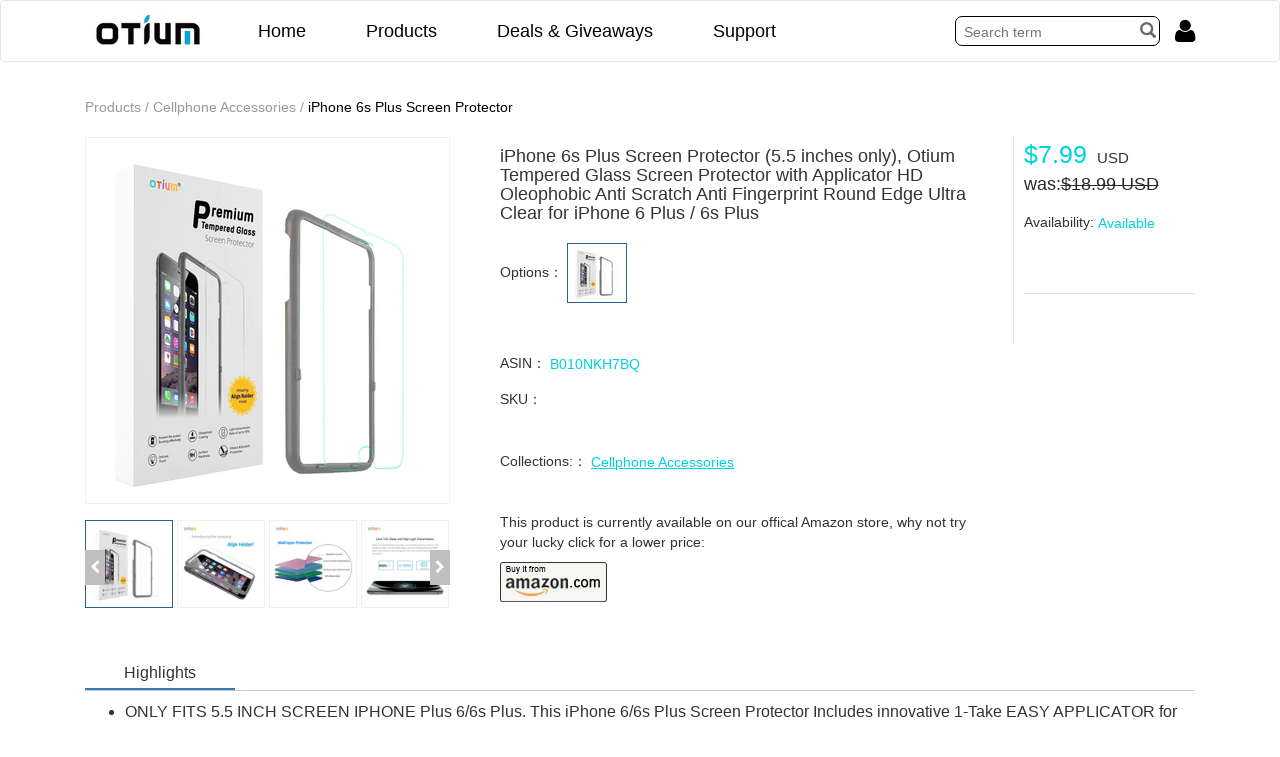

--- FILE ---
content_type: text/html; charset=utf-8
request_url: https://www.otiumobile.com/products/iphone-6s-plus-screen-protector-5-5-inches-only-otium-tempered-glass-screen-protector-with-applicator-hd-oleophobic-anti-scratch-anti-fingerprint-round-edge-ultra-clear-for-iphone-6-plus-6s-plus-1
body_size: 12872
content:
<!doctype html>
<!--[if IE 9]> <html class="ie9 no-js" lang="en"> <![endif]-->
<!--[if (gt IE 9)|!(IE)]><!--> <html class="no-js" lang="en"> <!--<![endif]-->
<head itemscope itemtype="http://schema.org/WebSite">
  <meta charset="utf-8">
  <meta http-equiv="X-UA-Compatible" content="IE=edge,chrome=1">
  <meta name="viewport" content="width=device-width,minimum-scale=1,initial-scale=1">
  
  
  	<meta name="description" content="ONLY FITS 5.5 INCH SCREEN IPHONE Plus 6/6s Plus. This iPhone 6/6s Plus Screen Protector Includes innovative 1-Take EASY APPLICATOR for quick and flawless installation. Premium grade Japanese Tempered glass with 9H+ scratch resistant surface (almost as hard as a diamnond with highest resistance at 10H).Optically transpa"/>
  
  <link rel="canonical" href="https://www.otiumobile.com/products/iphone-6s-plus-screen-protector-5-5-inches-only-otium-tempered-glass-screen-protector-with-applicator-hd-oleophobic-anti-scratch-anti-fingerprint-round-edge-ultra-clear-for-iphone-6-plus-6s-plus-1" itemprop="url">
  
  
  
  	<title itemprop='name'>iPhone 6s Plus Screen Protector (5.5 inches only), Otium Tempered Glas | Otiumobile Direct</title>
  
  
    <link rel="shortcut icon" href="//www.otiumobile.com/cdn/shop/files/favicon_32x32.png?v=1613500657" type="image/png">
  

  <link href="//www.otiumobile.com/cdn/shop/t/1/assets/bootstrap.min.css?v=13717948863837383371732609483" rel="stylesheet" type="text/css" media="all" />
<link href="//www.otiumobile.com/cdn/shop/t/1/assets/font-awesome.min.css?v=177982571234415861031703558940" rel="stylesheet" type="text/css" media="all" />
<link href="//www.otiumobile.com/cdn/shop/t/1/assets/all.css?v=145935840683498411841490698249" rel="stylesheet" type="text/css" media="all" />
<link href="//www.otiumobile.com/cdn/shop/t/1/assets/sweetalert.css?v=8392286659650928301487056434" rel="stylesheet" type="text/css" media="all" />


		<link href="//www.otiumobile.com/cdn/shop/t/1/assets/cloudzoom.css?v=96757925644800240611488507919" rel="stylesheet" type="text/css" media="all" />


  <!-- /snippets/social-meta-tags.liquid -->
<meta property="og:site_name" content="Otiumobile Direct">
<meta property="og:url" content="https://www.otiumobile.com/products/iphone-6s-plus-screen-protector-5-5-inches-only-otium-tempered-glass-screen-protector-with-applicator-hd-oleophobic-anti-scratch-anti-fingerprint-round-edge-ultra-clear-for-iphone-6-plus-6s-plus-1">
<meta property="og:title" content="iPhone 6s Plus Screen Protector (5.5 inches only), Otium Tempered Glass Screen Protector with Applicator HD Oleophobic Anti Scratch Anti Fingerprint Round Edge Ultra Clear for iPhone 6 Plus / 6s Plus">
<meta property="og:type" content="product">
<meta property="og:description" content="ONLY FITS 5.5 INCH SCREEN IPHONE Plus 6/6s Plus. This iPhone 6/6s Plus Screen Protector Includes innovative 1-Take EASY APPLICATOR for quick and flawless installation. Premium grade Japanese Tempered glass with 9H+ scratch resistant surface (almost as hard as a diamnond with highest resistance at 10H).Optically transpa"><meta property="og:price:amount" content="7.99">
  <meta property="og:price:currency" content="USD"><meta property="og:image" content="http://www.otiumobile.com/cdn/shop/products/6plus_Glass_1024x1024.jpg?v=1488363098"><meta property="og:image" content="http://www.otiumobile.com/cdn/shop/products/2_d9e1c49c-e582-47eb-9a7f-9a3ac054973a_1024x1024.jpg?v=1488363098"><meta property="og:image" content="http://www.otiumobile.com/cdn/shop/products/3_3fa0d50c-ecdf-447f-8766-805b77af5799_1024x1024.jpg?v=1488363098">
<meta property="og:image:secure_url" content="https://www.otiumobile.com/cdn/shop/products/6plus_Glass_1024x1024.jpg?v=1488363098"><meta property="og:image:secure_url" content="https://www.otiumobile.com/cdn/shop/products/2_d9e1c49c-e582-47eb-9a7f-9a3ac054973a_1024x1024.jpg?v=1488363098"><meta property="og:image:secure_url" content="https://www.otiumobile.com/cdn/shop/products/3_3fa0d50c-ecdf-447f-8766-805b77af5799_1024x1024.jpg?v=1488363098">

<meta name="twitter:site" content="@Otiumobile">
<meta name="twitter:card" content="summary_large_image">
<meta name="twitter:title" content="iPhone 6s Plus Screen Protector (5.5 inches only), Otium Tempered Glass Screen Protector with Applicator HD Oleophobic Anti Scratch Anti Fingerprint Round Edge Ultra Clear for iPhone 6 Plus / 6s Plus">
<meta name="twitter:description" content="ONLY FITS 5.5 INCH SCREEN IPHONE Plus 6/6s Plus. This iPhone 6/6s Plus Screen Protector Includes innovative 1-Take EASY APPLICATOR for quick and flawless installation. Premium grade Japanese Tempered glass with 9H+ scratch resistant surface (almost as hard as a diamnond with highest resistance at 10H).Optically transpa">


  <script>window.performance && window.performance.mark && window.performance.mark('shopify.content_for_header.start');</script><meta id="shopify-digital-wallet" name="shopify-digital-wallet" content="/17180977/digital_wallets/dialog">
<link rel="alternate" type="application/json+oembed" href="https://www.otiumobile.com/products/iphone-6s-plus-screen-protector-5-5-inches-only-otium-tempered-glass-screen-protector-with-applicator-hd-oleophobic-anti-scratch-anti-fingerprint-round-edge-ultra-clear-for-iphone-6-plus-6s-plus-1.oembed">
<script async="async" src="/checkouts/internal/preloads.js?locale=en-US"></script>
<script id="shopify-features" type="application/json">{"accessToken":"1abc46d7c2e72c973ccccf57567d578a","betas":["rich-media-storefront-analytics"],"domain":"www.otiumobile.com","predictiveSearch":true,"shopId":17180977,"locale":"en"}</script>
<script>var Shopify = Shopify || {};
Shopify.shop = "otiumobile.myshopify.com";
Shopify.locale = "en";
Shopify.currency = {"active":"USD","rate":"1.0"};
Shopify.country = "US";
Shopify.theme = {"name":"debut","id":164562830,"schema_name":"Debut","schema_version":"1.0.0","theme_store_id":796,"role":"main"};
Shopify.theme.handle = "null";
Shopify.theme.style = {"id":null,"handle":null};
Shopify.cdnHost = "www.otiumobile.com/cdn";
Shopify.routes = Shopify.routes || {};
Shopify.routes.root = "/";</script>
<script type="module">!function(o){(o.Shopify=o.Shopify||{}).modules=!0}(window);</script>
<script>!function(o){function n(){var o=[];function n(){o.push(Array.prototype.slice.apply(arguments))}return n.q=o,n}var t=o.Shopify=o.Shopify||{};t.loadFeatures=n(),t.autoloadFeatures=n()}(window);</script>
<script id="shop-js-analytics" type="application/json">{"pageType":"product"}</script>
<script defer="defer" async type="module" src="//www.otiumobile.com/cdn/shopifycloud/shop-js/modules/v2/client.init-shop-cart-sync_BN7fPSNr.en.esm.js"></script>
<script defer="defer" async type="module" src="//www.otiumobile.com/cdn/shopifycloud/shop-js/modules/v2/chunk.common_Cbph3Kss.esm.js"></script>
<script defer="defer" async type="module" src="//www.otiumobile.com/cdn/shopifycloud/shop-js/modules/v2/chunk.modal_DKumMAJ1.esm.js"></script>
<script type="module">
  await import("//www.otiumobile.com/cdn/shopifycloud/shop-js/modules/v2/client.init-shop-cart-sync_BN7fPSNr.en.esm.js");
await import("//www.otiumobile.com/cdn/shopifycloud/shop-js/modules/v2/chunk.common_Cbph3Kss.esm.js");
await import("//www.otiumobile.com/cdn/shopifycloud/shop-js/modules/v2/chunk.modal_DKumMAJ1.esm.js");

  window.Shopify.SignInWithShop?.initShopCartSync?.({"fedCMEnabled":true,"windoidEnabled":true});

</script>
<script id="__st">var __st={"a":17180977,"offset":-28800,"reqid":"b646fe1b-ec90-4e28-94ef-84f8c940b563-1770130088","pageurl":"www.otiumobile.com\/products\/iphone-6s-plus-screen-protector-5-5-inches-only-otium-tempered-glass-screen-protector-with-applicator-hd-oleophobic-anti-scratch-anti-fingerprint-round-edge-ultra-clear-for-iphone-6-plus-6s-plus-1","u":"19f2f3d8729e","p":"product","rtyp":"product","rid":9920616462};</script>
<script>window.ShopifyPaypalV4VisibilityTracking = true;</script>
<script id="captcha-bootstrap">!function(){'use strict';const t='contact',e='account',n='new_comment',o=[[t,t],['blogs',n],['comments',n],[t,'customer']],c=[[e,'customer_login'],[e,'guest_login'],[e,'recover_customer_password'],[e,'create_customer']],r=t=>t.map((([t,e])=>`form[action*='/${t}']:not([data-nocaptcha='true']) input[name='form_type'][value='${e}']`)).join(','),a=t=>()=>t?[...document.querySelectorAll(t)].map((t=>t.form)):[];function s(){const t=[...o],e=r(t);return a(e)}const i='password',u='form_key',d=['recaptcha-v3-token','g-recaptcha-response','h-captcha-response',i],f=()=>{try{return window.sessionStorage}catch{return}},m='__shopify_v',_=t=>t.elements[u];function p(t,e,n=!1){try{const o=window.sessionStorage,c=JSON.parse(o.getItem(e)),{data:r}=function(t){const{data:e,action:n}=t;return t[m]||n?{data:e,action:n}:{data:t,action:n}}(c);for(const[e,n]of Object.entries(r))t.elements[e]&&(t.elements[e].value=n);n&&o.removeItem(e)}catch(o){console.error('form repopulation failed',{error:o})}}const l='form_type',E='cptcha';function T(t){t.dataset[E]=!0}const w=window,h=w.document,L='Shopify',v='ce_forms',y='captcha';let A=!1;((t,e)=>{const n=(g='f06e6c50-85a8-45c8-87d0-21a2b65856fe',I='https://cdn.shopify.com/shopifycloud/storefront-forms-hcaptcha/ce_storefront_forms_captcha_hcaptcha.v1.5.2.iife.js',D={infoText:'Protected by hCaptcha',privacyText:'Privacy',termsText:'Terms'},(t,e,n)=>{const o=w[L][v],c=o.bindForm;if(c)return c(t,g,e,D).then(n);var r;o.q.push([[t,g,e,D],n]),r=I,A||(h.body.append(Object.assign(h.createElement('script'),{id:'captcha-provider',async:!0,src:r})),A=!0)});var g,I,D;w[L]=w[L]||{},w[L][v]=w[L][v]||{},w[L][v].q=[],w[L][y]=w[L][y]||{},w[L][y].protect=function(t,e){n(t,void 0,e),T(t)},Object.freeze(w[L][y]),function(t,e,n,w,h,L){const[v,y,A,g]=function(t,e,n){const i=e?o:[],u=t?c:[],d=[...i,...u],f=r(d),m=r(i),_=r(d.filter((([t,e])=>n.includes(e))));return[a(f),a(m),a(_),s()]}(w,h,L),I=t=>{const e=t.target;return e instanceof HTMLFormElement?e:e&&e.form},D=t=>v().includes(t);t.addEventListener('submit',(t=>{const e=I(t);if(!e)return;const n=D(e)&&!e.dataset.hcaptchaBound&&!e.dataset.recaptchaBound,o=_(e),c=g().includes(e)&&(!o||!o.value);(n||c)&&t.preventDefault(),c&&!n&&(function(t){try{if(!f())return;!function(t){const e=f();if(!e)return;const n=_(t);if(!n)return;const o=n.value;o&&e.removeItem(o)}(t);const e=Array.from(Array(32),(()=>Math.random().toString(36)[2])).join('');!function(t,e){_(t)||t.append(Object.assign(document.createElement('input'),{type:'hidden',name:u})),t.elements[u].value=e}(t,e),function(t,e){const n=f();if(!n)return;const o=[...t.querySelectorAll(`input[type='${i}']`)].map((({name:t})=>t)),c=[...d,...o],r={};for(const[a,s]of new FormData(t).entries())c.includes(a)||(r[a]=s);n.setItem(e,JSON.stringify({[m]:1,action:t.action,data:r}))}(t,e)}catch(e){console.error('failed to persist form',e)}}(e),e.submit())}));const S=(t,e)=>{t&&!t.dataset[E]&&(n(t,e.some((e=>e===t))),T(t))};for(const o of['focusin','change'])t.addEventListener(o,(t=>{const e=I(t);D(e)&&S(e,y())}));const B=e.get('form_key'),M=e.get(l),P=B&&M;t.addEventListener('DOMContentLoaded',(()=>{const t=y();if(P)for(const e of t)e.elements[l].value===M&&p(e,B);[...new Set([...A(),...v().filter((t=>'true'===t.dataset.shopifyCaptcha))])].forEach((e=>S(e,t)))}))}(h,new URLSearchParams(w.location.search),n,t,e,['guest_login'])})(!0,!0)}();</script>
<script integrity="sha256-4kQ18oKyAcykRKYeNunJcIwy7WH5gtpwJnB7kiuLZ1E=" data-source-attribution="shopify.loadfeatures" defer="defer" src="//www.otiumobile.com/cdn/shopifycloud/storefront/assets/storefront/load_feature-a0a9edcb.js" crossorigin="anonymous"></script>
<script data-source-attribution="shopify.dynamic_checkout.dynamic.init">var Shopify=Shopify||{};Shopify.PaymentButton=Shopify.PaymentButton||{isStorefrontPortableWallets:!0,init:function(){window.Shopify.PaymentButton.init=function(){};var t=document.createElement("script");t.src="https://www.otiumobile.com/cdn/shopifycloud/portable-wallets/latest/portable-wallets.en.js",t.type="module",document.head.appendChild(t)}};
</script>
<script data-source-attribution="shopify.dynamic_checkout.buyer_consent">
  function portableWalletsHideBuyerConsent(e){var t=document.getElementById("shopify-buyer-consent"),n=document.getElementById("shopify-subscription-policy-button");t&&n&&(t.classList.add("hidden"),t.setAttribute("aria-hidden","true"),n.removeEventListener("click",e))}function portableWalletsShowBuyerConsent(e){var t=document.getElementById("shopify-buyer-consent"),n=document.getElementById("shopify-subscription-policy-button");t&&n&&(t.classList.remove("hidden"),t.removeAttribute("aria-hidden"),n.addEventListener("click",e))}window.Shopify?.PaymentButton&&(window.Shopify.PaymentButton.hideBuyerConsent=portableWalletsHideBuyerConsent,window.Shopify.PaymentButton.showBuyerConsent=portableWalletsShowBuyerConsent);
</script>
<script data-source-attribution="shopify.dynamic_checkout.cart.bootstrap">document.addEventListener("DOMContentLoaded",(function(){function t(){return document.querySelector("shopify-accelerated-checkout-cart, shopify-accelerated-checkout")}if(t())Shopify.PaymentButton.init();else{new MutationObserver((function(e,n){t()&&(Shopify.PaymentButton.init(),n.disconnect())})).observe(document.body,{childList:!0,subtree:!0})}}));
</script>

<script>window.performance && window.performance.mark && window.performance.mark('shopify.content_for_header.end');</script>
<link href="https://monorail-edge.shopifysvc.com" rel="dns-prefetch">
<script>(function(){if ("sendBeacon" in navigator && "performance" in window) {try {var session_token_from_headers = performance.getEntriesByType('navigation')[0].serverTiming.find(x => x.name == '_s').description;} catch {var session_token_from_headers = undefined;}var session_cookie_matches = document.cookie.match(/_shopify_s=([^;]*)/);var session_token_from_cookie = session_cookie_matches && session_cookie_matches.length === 2 ? session_cookie_matches[1] : "";var session_token = session_token_from_headers || session_token_from_cookie || "";function handle_abandonment_event(e) {var entries = performance.getEntries().filter(function(entry) {return /monorail-edge.shopifysvc.com/.test(entry.name);});if (!window.abandonment_tracked && entries.length === 0) {window.abandonment_tracked = true;var currentMs = Date.now();var navigation_start = performance.timing.navigationStart;var payload = {shop_id: 17180977,url: window.location.href,navigation_start,duration: currentMs - navigation_start,session_token,page_type: "product"};window.navigator.sendBeacon("https://monorail-edge.shopifysvc.com/v1/produce", JSON.stringify({schema_id: "online_store_buyer_site_abandonment/1.1",payload: payload,metadata: {event_created_at_ms: currentMs,event_sent_at_ms: currentMs}}));}}window.addEventListener('pagehide', handle_abandonment_event);}}());</script>
<script id="web-pixels-manager-setup">(function e(e,d,r,n,o){if(void 0===o&&(o={}),!Boolean(null===(a=null===(i=window.Shopify)||void 0===i?void 0:i.analytics)||void 0===a?void 0:a.replayQueue)){var i,a;window.Shopify=window.Shopify||{};var t=window.Shopify;t.analytics=t.analytics||{};var s=t.analytics;s.replayQueue=[],s.publish=function(e,d,r){return s.replayQueue.push([e,d,r]),!0};try{self.performance.mark("wpm:start")}catch(e){}var l=function(){var e={modern:/Edge?\/(1{2}[4-9]|1[2-9]\d|[2-9]\d{2}|\d{4,})\.\d+(\.\d+|)|Firefox\/(1{2}[4-9]|1[2-9]\d|[2-9]\d{2}|\d{4,})\.\d+(\.\d+|)|Chrom(ium|e)\/(9{2}|\d{3,})\.\d+(\.\d+|)|(Maci|X1{2}).+ Version\/(15\.\d+|(1[6-9]|[2-9]\d|\d{3,})\.\d+)([,.]\d+|)( \(\w+\)|)( Mobile\/\w+|) Safari\/|Chrome.+OPR\/(9{2}|\d{3,})\.\d+\.\d+|(CPU[ +]OS|iPhone[ +]OS|CPU[ +]iPhone|CPU IPhone OS|CPU iPad OS)[ +]+(15[._]\d+|(1[6-9]|[2-9]\d|\d{3,})[._]\d+)([._]\d+|)|Android:?[ /-](13[3-9]|1[4-9]\d|[2-9]\d{2}|\d{4,})(\.\d+|)(\.\d+|)|Android.+Firefox\/(13[5-9]|1[4-9]\d|[2-9]\d{2}|\d{4,})\.\d+(\.\d+|)|Android.+Chrom(ium|e)\/(13[3-9]|1[4-9]\d|[2-9]\d{2}|\d{4,})\.\d+(\.\d+|)|SamsungBrowser\/([2-9]\d|\d{3,})\.\d+/,legacy:/Edge?\/(1[6-9]|[2-9]\d|\d{3,})\.\d+(\.\d+|)|Firefox\/(5[4-9]|[6-9]\d|\d{3,})\.\d+(\.\d+|)|Chrom(ium|e)\/(5[1-9]|[6-9]\d|\d{3,})\.\d+(\.\d+|)([\d.]+$|.*Safari\/(?![\d.]+ Edge\/[\d.]+$))|(Maci|X1{2}).+ Version\/(10\.\d+|(1[1-9]|[2-9]\d|\d{3,})\.\d+)([,.]\d+|)( \(\w+\)|)( Mobile\/\w+|) Safari\/|Chrome.+OPR\/(3[89]|[4-9]\d|\d{3,})\.\d+\.\d+|(CPU[ +]OS|iPhone[ +]OS|CPU[ +]iPhone|CPU IPhone OS|CPU iPad OS)[ +]+(10[._]\d+|(1[1-9]|[2-9]\d|\d{3,})[._]\d+)([._]\d+|)|Android:?[ /-](13[3-9]|1[4-9]\d|[2-9]\d{2}|\d{4,})(\.\d+|)(\.\d+|)|Mobile Safari.+OPR\/([89]\d|\d{3,})\.\d+\.\d+|Android.+Firefox\/(13[5-9]|1[4-9]\d|[2-9]\d{2}|\d{4,})\.\d+(\.\d+|)|Android.+Chrom(ium|e)\/(13[3-9]|1[4-9]\d|[2-9]\d{2}|\d{4,})\.\d+(\.\d+|)|Android.+(UC? ?Browser|UCWEB|U3)[ /]?(15\.([5-9]|\d{2,})|(1[6-9]|[2-9]\d|\d{3,})\.\d+)\.\d+|SamsungBrowser\/(5\.\d+|([6-9]|\d{2,})\.\d+)|Android.+MQ{2}Browser\/(14(\.(9|\d{2,})|)|(1[5-9]|[2-9]\d|\d{3,})(\.\d+|))(\.\d+|)|K[Aa][Ii]OS\/(3\.\d+|([4-9]|\d{2,})\.\d+)(\.\d+|)/},d=e.modern,r=e.legacy,n=navigator.userAgent;return n.match(d)?"modern":n.match(r)?"legacy":"unknown"}(),u="modern"===l?"modern":"legacy",c=(null!=n?n:{modern:"",legacy:""})[u],f=function(e){return[e.baseUrl,"/wpm","/b",e.hashVersion,"modern"===e.buildTarget?"m":"l",".js"].join("")}({baseUrl:d,hashVersion:r,buildTarget:u}),m=function(e){var d=e.version,r=e.bundleTarget,n=e.surface,o=e.pageUrl,i=e.monorailEndpoint;return{emit:function(e){var a=e.status,t=e.errorMsg,s=(new Date).getTime(),l=JSON.stringify({metadata:{event_sent_at_ms:s},events:[{schema_id:"web_pixels_manager_load/3.1",payload:{version:d,bundle_target:r,page_url:o,status:a,surface:n,error_msg:t},metadata:{event_created_at_ms:s}}]});if(!i)return console&&console.warn&&console.warn("[Web Pixels Manager] No Monorail endpoint provided, skipping logging."),!1;try{return self.navigator.sendBeacon.bind(self.navigator)(i,l)}catch(e){}var u=new XMLHttpRequest;try{return u.open("POST",i,!0),u.setRequestHeader("Content-Type","text/plain"),u.send(l),!0}catch(e){return console&&console.warn&&console.warn("[Web Pixels Manager] Got an unhandled error while logging to Monorail."),!1}}}}({version:r,bundleTarget:l,surface:e.surface,pageUrl:self.location.href,monorailEndpoint:e.monorailEndpoint});try{o.browserTarget=l,function(e){var d=e.src,r=e.async,n=void 0===r||r,o=e.onload,i=e.onerror,a=e.sri,t=e.scriptDataAttributes,s=void 0===t?{}:t,l=document.createElement("script"),u=document.querySelector("head"),c=document.querySelector("body");if(l.async=n,l.src=d,a&&(l.integrity=a,l.crossOrigin="anonymous"),s)for(var f in s)if(Object.prototype.hasOwnProperty.call(s,f))try{l.dataset[f]=s[f]}catch(e){}if(o&&l.addEventListener("load",o),i&&l.addEventListener("error",i),u)u.appendChild(l);else{if(!c)throw new Error("Did not find a head or body element to append the script");c.appendChild(l)}}({src:f,async:!0,onload:function(){if(!function(){var e,d;return Boolean(null===(d=null===(e=window.Shopify)||void 0===e?void 0:e.analytics)||void 0===d?void 0:d.initialized)}()){var d=window.webPixelsManager.init(e)||void 0;if(d){var r=window.Shopify.analytics;r.replayQueue.forEach((function(e){var r=e[0],n=e[1],o=e[2];d.publishCustomEvent(r,n,o)})),r.replayQueue=[],r.publish=d.publishCustomEvent,r.visitor=d.visitor,r.initialized=!0}}},onerror:function(){return m.emit({status:"failed",errorMsg:"".concat(f," has failed to load")})},sri:function(e){var d=/^sha384-[A-Za-z0-9+/=]+$/;return"string"==typeof e&&d.test(e)}(c)?c:"",scriptDataAttributes:o}),m.emit({status:"loading"})}catch(e){m.emit({status:"failed",errorMsg:(null==e?void 0:e.message)||"Unknown error"})}}})({shopId: 17180977,storefrontBaseUrl: "https://www.otiumobile.com",extensionsBaseUrl: "https://extensions.shopifycdn.com/cdn/shopifycloud/web-pixels-manager",monorailEndpoint: "https://monorail-edge.shopifysvc.com/unstable/produce_batch",surface: "storefront-renderer",enabledBetaFlags: ["2dca8a86"],webPixelsConfigList: [{"id":"shopify-app-pixel","configuration":"{}","eventPayloadVersion":"v1","runtimeContext":"STRICT","scriptVersion":"0450","apiClientId":"shopify-pixel","type":"APP","privacyPurposes":["ANALYTICS","MARKETING"]},{"id":"shopify-custom-pixel","eventPayloadVersion":"v1","runtimeContext":"LAX","scriptVersion":"0450","apiClientId":"shopify-pixel","type":"CUSTOM","privacyPurposes":["ANALYTICS","MARKETING"]}],isMerchantRequest: false,initData: {"shop":{"name":"Otiumobile Direct","paymentSettings":{"currencyCode":"USD"},"myshopifyDomain":"otiumobile.myshopify.com","countryCode":"CN","storefrontUrl":"https:\/\/www.otiumobile.com"},"customer":null,"cart":null,"checkout":null,"productVariants":[{"price":{"amount":7.99,"currencyCode":"USD"},"product":{"title":"iPhone 6s Plus Screen Protector (5.5 inches only), Otium Tempered Glass Screen Protector with Applicator HD Oleophobic Anti Scratch Anti Fingerprint Round Edge Ultra Clear for iPhone 6 Plus \/ 6s Plus","vendor":"Otium","id":"9920616462","untranslatedTitle":"iPhone 6s Plus Screen Protector (5.5 inches only), Otium Tempered Glass Screen Protector with Applicator HD Oleophobic Anti Scratch Anti Fingerprint Round Edge Ultra Clear for iPhone 6 Plus \/ 6s Plus","url":"\/products\/iphone-6s-plus-screen-protector-5-5-inches-only-otium-tempered-glass-screen-protector-with-applicator-hd-oleophobic-anti-scratch-anti-fingerprint-round-edge-ultra-clear-for-iphone-6-plus-6s-plus-1","type":"Electronics"},"id":"36484344142","image":{"src":"\/\/www.otiumobile.com\/cdn\/shop\/products\/6plus_Glass.jpg?v=1488363098"},"sku":"","title":"Default Title","untranslatedTitle":"Default Title"}],"purchasingCompany":null},},"https://www.otiumobile.com/cdn","3918e4e0wbf3ac3cepc5707306mb02b36c6",{"modern":"","legacy":""},{"shopId":"17180977","storefrontBaseUrl":"https:\/\/www.otiumobile.com","extensionBaseUrl":"https:\/\/extensions.shopifycdn.com\/cdn\/shopifycloud\/web-pixels-manager","surface":"storefront-renderer","enabledBetaFlags":"[\"2dca8a86\"]","isMerchantRequest":"false","hashVersion":"3918e4e0wbf3ac3cepc5707306mb02b36c6","publish":"custom","events":"[[\"page_viewed\",{}],[\"product_viewed\",{\"productVariant\":{\"price\":{\"amount\":7.99,\"currencyCode\":\"USD\"},\"product\":{\"title\":\"iPhone 6s Plus Screen Protector (5.5 inches only), Otium Tempered Glass Screen Protector with Applicator HD Oleophobic Anti Scratch Anti Fingerprint Round Edge Ultra Clear for iPhone 6 Plus \/ 6s Plus\",\"vendor\":\"Otium\",\"id\":\"9920616462\",\"untranslatedTitle\":\"iPhone 6s Plus Screen Protector (5.5 inches only), Otium Tempered Glass Screen Protector with Applicator HD Oleophobic Anti Scratch Anti Fingerprint Round Edge Ultra Clear for iPhone 6 Plus \/ 6s Plus\",\"url\":\"\/products\/iphone-6s-plus-screen-protector-5-5-inches-only-otium-tempered-glass-screen-protector-with-applicator-hd-oleophobic-anti-scratch-anti-fingerprint-round-edge-ultra-clear-for-iphone-6-plus-6s-plus-1\",\"type\":\"Electronics\"},\"id\":\"36484344142\",\"image\":{\"src\":\"\/\/www.otiumobile.com\/cdn\/shop\/products\/6plus_Glass.jpg?v=1488363098\"},\"sku\":\"\",\"title\":\"Default Title\",\"untranslatedTitle\":\"Default Title\"}}]]"});</script><script>
  window.ShopifyAnalytics = window.ShopifyAnalytics || {};
  window.ShopifyAnalytics.meta = window.ShopifyAnalytics.meta || {};
  window.ShopifyAnalytics.meta.currency = 'USD';
  var meta = {"product":{"id":9920616462,"gid":"gid:\/\/shopify\/Product\/9920616462","vendor":"Otium","type":"Electronics","handle":"iphone-6s-plus-screen-protector-5-5-inches-only-otium-tempered-glass-screen-protector-with-applicator-hd-oleophobic-anti-scratch-anti-fingerprint-round-edge-ultra-clear-for-iphone-6-plus-6s-plus-1","variants":[{"id":36484344142,"price":799,"name":"iPhone 6s Plus Screen Protector (5.5 inches only), Otium Tempered Glass Screen Protector with Applicator HD Oleophobic Anti Scratch Anti Fingerprint Round Edge Ultra Clear for iPhone 6 Plus \/ 6s Plus","public_title":null,"sku":""}],"remote":false},"page":{"pageType":"product","resourceType":"product","resourceId":9920616462,"requestId":"b646fe1b-ec90-4e28-94ef-84f8c940b563-1770130088"}};
  for (var attr in meta) {
    window.ShopifyAnalytics.meta[attr] = meta[attr];
  }
</script>
<script class="analytics">
  (function () {
    var customDocumentWrite = function(content) {
      var jquery = null;

      if (window.jQuery) {
        jquery = window.jQuery;
      } else if (window.Checkout && window.Checkout.$) {
        jquery = window.Checkout.$;
      }

      if (jquery) {
        jquery('body').append(content);
      }
    };

    var hasLoggedConversion = function(token) {
      if (token) {
        return document.cookie.indexOf('loggedConversion=' + token) !== -1;
      }
      return false;
    }

    var setCookieIfConversion = function(token) {
      if (token) {
        var twoMonthsFromNow = new Date(Date.now());
        twoMonthsFromNow.setMonth(twoMonthsFromNow.getMonth() + 2);

        document.cookie = 'loggedConversion=' + token + '; expires=' + twoMonthsFromNow;
      }
    }

    var trekkie = window.ShopifyAnalytics.lib = window.trekkie = window.trekkie || [];
    if (trekkie.integrations) {
      return;
    }
    trekkie.methods = [
      'identify',
      'page',
      'ready',
      'track',
      'trackForm',
      'trackLink'
    ];
    trekkie.factory = function(method) {
      return function() {
        var args = Array.prototype.slice.call(arguments);
        args.unshift(method);
        trekkie.push(args);
        return trekkie;
      };
    };
    for (var i = 0; i < trekkie.methods.length; i++) {
      var key = trekkie.methods[i];
      trekkie[key] = trekkie.factory(key);
    }
    trekkie.load = function(config) {
      trekkie.config = config || {};
      trekkie.config.initialDocumentCookie = document.cookie;
      var first = document.getElementsByTagName('script')[0];
      var script = document.createElement('script');
      script.type = 'text/javascript';
      script.onerror = function(e) {
        var scriptFallback = document.createElement('script');
        scriptFallback.type = 'text/javascript';
        scriptFallback.onerror = function(error) {
                var Monorail = {
      produce: function produce(monorailDomain, schemaId, payload) {
        var currentMs = new Date().getTime();
        var event = {
          schema_id: schemaId,
          payload: payload,
          metadata: {
            event_created_at_ms: currentMs,
            event_sent_at_ms: currentMs
          }
        };
        return Monorail.sendRequest("https://" + monorailDomain + "/v1/produce", JSON.stringify(event));
      },
      sendRequest: function sendRequest(endpointUrl, payload) {
        // Try the sendBeacon API
        if (window && window.navigator && typeof window.navigator.sendBeacon === 'function' && typeof window.Blob === 'function' && !Monorail.isIos12()) {
          var blobData = new window.Blob([payload], {
            type: 'text/plain'
          });

          if (window.navigator.sendBeacon(endpointUrl, blobData)) {
            return true;
          } // sendBeacon was not successful

        } // XHR beacon

        var xhr = new XMLHttpRequest();

        try {
          xhr.open('POST', endpointUrl);
          xhr.setRequestHeader('Content-Type', 'text/plain');
          xhr.send(payload);
        } catch (e) {
          console.log(e);
        }

        return false;
      },
      isIos12: function isIos12() {
        return window.navigator.userAgent.lastIndexOf('iPhone; CPU iPhone OS 12_') !== -1 || window.navigator.userAgent.lastIndexOf('iPad; CPU OS 12_') !== -1;
      }
    };
    Monorail.produce('monorail-edge.shopifysvc.com',
      'trekkie_storefront_load_errors/1.1',
      {shop_id: 17180977,
      theme_id: 164562830,
      app_name: "storefront",
      context_url: window.location.href,
      source_url: "//www.otiumobile.com/cdn/s/trekkie.storefront.79098466c851f41c92951ae7d219bd75d823e9dd.min.js"});

        };
        scriptFallback.async = true;
        scriptFallback.src = '//www.otiumobile.com/cdn/s/trekkie.storefront.79098466c851f41c92951ae7d219bd75d823e9dd.min.js';
        first.parentNode.insertBefore(scriptFallback, first);
      };
      script.async = true;
      script.src = '//www.otiumobile.com/cdn/s/trekkie.storefront.79098466c851f41c92951ae7d219bd75d823e9dd.min.js';
      first.parentNode.insertBefore(script, first);
    };
    trekkie.load(
      {"Trekkie":{"appName":"storefront","development":false,"defaultAttributes":{"shopId":17180977,"isMerchantRequest":null,"themeId":164562830,"themeCityHash":"12109403574670252030","contentLanguage":"en","currency":"USD","eventMetadataId":"319e8c3f-ccf3-4c2e-a132-86beb4587085"},"isServerSideCookieWritingEnabled":true,"monorailRegion":"shop_domain","enabledBetaFlags":["65f19447","b5387b81"]},"Session Attribution":{},"S2S":{"facebookCapiEnabled":false,"source":"trekkie-storefront-renderer","apiClientId":580111}}
    );

    var loaded = false;
    trekkie.ready(function() {
      if (loaded) return;
      loaded = true;

      window.ShopifyAnalytics.lib = window.trekkie;

      var originalDocumentWrite = document.write;
      document.write = customDocumentWrite;
      try { window.ShopifyAnalytics.merchantGoogleAnalytics.call(this); } catch(error) {};
      document.write = originalDocumentWrite;

      window.ShopifyAnalytics.lib.page(null,{"pageType":"product","resourceType":"product","resourceId":9920616462,"requestId":"b646fe1b-ec90-4e28-94ef-84f8c940b563-1770130088","shopifyEmitted":true});

      var match = window.location.pathname.match(/checkouts\/(.+)\/(thank_you|post_purchase)/)
      var token = match? match[1]: undefined;
      if (!hasLoggedConversion(token)) {
        setCookieIfConversion(token);
        window.ShopifyAnalytics.lib.track("Viewed Product",{"currency":"USD","variantId":36484344142,"productId":9920616462,"productGid":"gid:\/\/shopify\/Product\/9920616462","name":"iPhone 6s Plus Screen Protector (5.5 inches only), Otium Tempered Glass Screen Protector with Applicator HD Oleophobic Anti Scratch Anti Fingerprint Round Edge Ultra Clear for iPhone 6 Plus \/ 6s Plus","price":"7.99","sku":"","brand":"Otium","variant":null,"category":"Electronics","nonInteraction":true,"remote":false},undefined,undefined,{"shopifyEmitted":true});
      window.ShopifyAnalytics.lib.track("monorail:\/\/trekkie_storefront_viewed_product\/1.1",{"currency":"USD","variantId":36484344142,"productId":9920616462,"productGid":"gid:\/\/shopify\/Product\/9920616462","name":"iPhone 6s Plus Screen Protector (5.5 inches only), Otium Tempered Glass Screen Protector with Applicator HD Oleophobic Anti Scratch Anti Fingerprint Round Edge Ultra Clear for iPhone 6 Plus \/ 6s Plus","price":"7.99","sku":"","brand":"Otium","variant":null,"category":"Electronics","nonInteraction":true,"remote":false,"referer":"https:\/\/www.otiumobile.com\/products\/iphone-6s-plus-screen-protector-5-5-inches-only-otium-tempered-glass-screen-protector-with-applicator-hd-oleophobic-anti-scratch-anti-fingerprint-round-edge-ultra-clear-for-iphone-6-plus-6s-plus-1"});
      }
    });


        var eventsListenerScript = document.createElement('script');
        eventsListenerScript.async = true;
        eventsListenerScript.src = "//www.otiumobile.com/cdn/shopifycloud/storefront/assets/shop_events_listener-3da45d37.js";
        document.getElementsByTagName('head')[0].appendChild(eventsListenerScript);

})();</script>
<script
  defer
  src="https://www.otiumobile.com/cdn/shopifycloud/perf-kit/shopify-perf-kit-3.1.0.min.js"
  data-application="storefront-renderer"
  data-shop-id="17180977"
  data-render-region="gcp-us-east1"
  data-page-type="product"
  data-theme-instance-id="164562830"
  data-theme-name="Debut"
  data-theme-version="1.0.0"
  data-monorail-region="shop_domain"
  data-resource-timing-sampling-rate="10"
  data-shs="true"
  data-shs-beacon="true"
  data-shs-export-with-fetch="true"
  data-shs-logs-sample-rate="1"
  data-shs-beacon-endpoint="https://www.otiumobile.com/api/collect"
></script>
</head>

<body>
  <div id="shopify-section-header" class="shopify-section"><header class="navbar navbar-default tm-default" role="navigation">
  <div class="container">
    <div class="container-fluid"> 
      <div class="navbar-header">
        <button type="button" class="navbar-toggle" data-toggle="collapse" data-target="#example-navbar-collapse">
          <span class="sr-only">navigation</span>
          <span class="icon-bar"></span>
          <span class="icon-bar"></span>
          <span class="icon-bar"></span>
        </button>
        <a itemprop="url" class="tm-navbar-brand" href="/"><img itemprop="logo" src="//www.otiumobile.com/cdn/shop/files/872ad35e029e37b343ee3a49ed556981_x32.png?v=1613501655" alt="Otiumobile Direct" /></a>
      </div>
      <div class="tm-collapse-search" itemscope itemtype="http://schema.org/WebSite">
        <meta itemprop="url" content="https://www.otiumobile.com"/>
        <form id="form-search" role="form" class="form-search tm-float" method="get" autocomplete="off" action="/search" itemprop="potentialAction" itemscope itemtype="http://schema.org/SearchAction">
          
          <meta itemprop="target" content="https://www.otiumobile.com/search?q={search_term_string}"/>
          <div class="tm-search-border">
            <input class="tm-search-input" type="text" name="q" placeholder="Search term" value="" itemprop="query-input"/>
            <button class="tm-buttom-submit" type="submit"><i class="glyphicon glyphicon-search"></i></button>
          </div>
        </form>
        <div id="login_status" class="tm-float">
          
        </div>
      </div>
      <nav class="collapse navbar-collapse" id="example-navbar-collapse">
        <ul class="nav navbar-nav tm-collapse-nav">
          
          <li><a href="/">Home</a></li>
          
          <li><a href="/collections">Products</a></li>
          
          <li><a href="/pages/deals-giveaways">Deals &amp; Giveaways</a></li>
          
          <li><a href="/pages/support">Support</a></li>
          
        </ul>
      </nav>
    </div>
  </div>
</header>


</div>
	 

<div id="shopify-section-product-template" class="shopify-section">

<script>
  var deals_url = "/pages/deals-giveaways";
</script><div class="container prod-container" itemscope itemtype="http://schema.org/Product" data-handle="iphone-6s-plus-screen-protector-5-5-inches-only-otium-tempered-glass-screen-protector-with-applicator-hd-oleophobic-anti-scratch-anti-fingerprint-round-edge-ultra-clear-for-iphone-6-plus-6s-plus-1" data-id="36484344142">

  <meta itemprop="name" content="iPhone 6s Plus Screen Protector (5.5 inches only), Otium Tempered Glass Screen Protector with Applicator HD Oleophobic Anti Scratch Anti Fingerprint Round Edge Ultra Clear for iPhone 6 Plus / 6s Plus">
  <meta itemprop="url" content="https://www.otiumobile.com/products/iphone-6s-plus-screen-protector-5-5-inches-only-otium-tempered-glass-screen-protector-with-applicator-hd-oleophobic-anti-scratch-anti-fingerprint-round-edge-ultra-clear-for-iphone-6-plus-6s-plus-1">
  <meta itemprop="image" content="//www.otiumobile.com/cdn/shop/products/6plus_Glass_800x.jpg?v=1488363098">
  <link itemprop="availability" href="http://schema.org/InStock">
  <div class="col-md-12">
    <ol class="prod-nav" itemscope itemtype="http://schema.org/BreadcrumbList">
      <li itemprop="itemListElement" itemscope itemtype="http://schema.org/ListItem">
        <a itemscope itemtype="http://schema.org/Thing" itemprop="item" href="https://www.otiumobile.com/collections" class="prod-products" href="/collections"><span itemprop="name">Products</span> / </a>
        <meta itemprop="position" content="1" />
      </li>
      <li>
        <a itemscope itemtype="http://schema.org/Thing" itemprop="item" class="prod-pro-childer" href="https://www.otiumobile.com/collections/cellphoneaccessories"><span itemprop="name">Cellphone Accessories</span> / </a>
        <meta itemprop="position" content="2" />
      </li>
      <li>
        <a itemscope itemtype="http://schema.org/Thing" itemprop="item" class="prod-pro-childerall" href="/collections/cellphoneaccessories/products/iphone-6s-plus-screen-protector-5-5-inches-only-otium-tempered-glass-screen-protector-with-applicator-hd-oleophobic-anti-scratch-anti-fingerprint-round-edge-ultra-clear-for-iphone-6-plus-6s-plus-1"><span itemprop="name">

	iPhone 6s Plus Screen Protector
</span></a>
        <meta itemprop="position" content="3" />
      </li>
    </ol>
  </div>
  
  <div class="col-md-4 col-sm-6 col-xs-12 prod-left">
    <div id="vertical" class="bigImg">
      <img class="cloudzoom" itemprop="name" src = "//www.otiumobile.com/cdn/shop/products/6plus_Glass_365x.jpg?v=1488363098" alt="iPhone 6s Plus Screen Protector (5.5 inches only), Otium Tempered Glass Screen Protector with Applicator HD Oleophobic Anti Scratch Anti Fingerprint Round Edge Ultra Clear for iPhone 6 Plus / 6s Plus" data-cloudzoom = "zoomImage: '//www.otiumobile.com/cdn/shop/products/6plus_Glass_2000x.jpg?v=1488363098',autoInside: 550, zoomFlyOut:false, lensWidth:200, lensHeight:200"/>
    </div>
    <div class="smallImg">
      <div class="scrollbutton buttonPev"><i class="fa fa-chevron-left"></i></div>
      <div class="imageMenu" id="imageMenu">
        <ul>
          <li class="imgBorder"><img class="cloudzoom-gallery" src="//www.otiumobile.com/cdn/shop/products/6plus_Glass_small.jpg?v=1488363098" alt="iPhone 6s Plus Screen Protector (5.5 inches only), Otium Tempered Glass Screen Protector with Applicator HD Oleophobic Anti Scratch Anti Fingerprint Round Edge Ultra Clear for iPhone 6 Plus / 6s Plus" data-cloudzoom = "useZoom: '.cloudzoom', image: '//www.otiumobile.com/cdn/shop/products/6plus_Glass_365x.jpg?v=1488363098', zoomImage: '//www.otiumobile.com/cdn/shop/products/6plus_Glass_2000x.jpg?v=1488363098'" with="85" height="85"/></li>
          
          	
          
          	
              
          		<li><img class="cloudzoom-gallery" src="//www.otiumobile.com/cdn/shop/products/2_d9e1c49c-e582-47eb-9a7f-9a3ac054973a_small.jpg?v=1488363098" alt="iPhone 6s Plus Screen Protector (5.5 inches only), Otium Tempered Glass Screen Protector with Applicator HD Oleophobic Anti Scratch Anti Fingerprint Round Edge Ultra Clear for iPhone 6 Plus / 6s Plus" data-cloudzoom = "useZoom: '.cloudzoom', image: '//www.otiumobile.com/cdn/shop/products/2_d9e1c49c-e582-47eb-9a7f-9a3ac054973a_365x.jpg?v=1488363098', zoomImage: '//www.otiumobile.com/cdn/shop/products/2_d9e1c49c-e582-47eb-9a7f-9a3ac054973a_2000x.jpg?v=1488363098'" with="85" height="85"/></li>
                       		
          	
          
          	
              
          		<li><img class="cloudzoom-gallery" src="//www.otiumobile.com/cdn/shop/products/3_3fa0d50c-ecdf-447f-8766-805b77af5799_small.jpg?v=1488363098" alt="iPhone 6s Plus Screen Protector (5.5 inches only), Otium Tempered Glass Screen Protector with Applicator HD Oleophobic Anti Scratch Anti Fingerprint Round Edge Ultra Clear for iPhone 6 Plus / 6s Plus" data-cloudzoom = "useZoom: '.cloudzoom', image: '//www.otiumobile.com/cdn/shop/products/3_3fa0d50c-ecdf-447f-8766-805b77af5799_365x.jpg?v=1488363098', zoomImage: '//www.otiumobile.com/cdn/shop/products/3_3fa0d50c-ecdf-447f-8766-805b77af5799_2000x.jpg?v=1488363098'" with="85" height="85"/></li>
                       		
          	
          
          	
              
          		<li><img class="cloudzoom-gallery" src="//www.otiumobile.com/cdn/shop/products/4_36acd83f-3a70-4445-88fc-c33dfa5b7223_small.jpg?v=1488363098" alt="iPhone 6s Plus Screen Protector (5.5 inches only), Otium Tempered Glass Screen Protector with Applicator HD Oleophobic Anti Scratch Anti Fingerprint Round Edge Ultra Clear for iPhone 6 Plus / 6s Plus" data-cloudzoom = "useZoom: '.cloudzoom', image: '//www.otiumobile.com/cdn/shop/products/4_36acd83f-3a70-4445-88fc-c33dfa5b7223_365x.jpg?v=1488363098', zoomImage: '//www.otiumobile.com/cdn/shop/products/4_36acd83f-3a70-4445-88fc-c33dfa5b7223_2000x.jpg?v=1488363098'" with="85" height="85"/></li>
                       		
          	
          
          	
              
          		<li><img class="cloudzoom-gallery" src="//www.otiumobile.com/cdn/shop/products/5_acac0060-105e-4612-89b4-a3776b19479e_small.jpg?v=1488363098" alt="iPhone 6s Plus Screen Protector (5.5 inches only), Otium Tempered Glass Screen Protector with Applicator HD Oleophobic Anti Scratch Anti Fingerprint Round Edge Ultra Clear for iPhone 6 Plus / 6s Plus" data-cloudzoom = "useZoom: '.cloudzoom', image: '//www.otiumobile.com/cdn/shop/products/5_acac0060-105e-4612-89b4-a3776b19479e_365x.jpg?v=1488363098', zoomImage: '//www.otiumobile.com/cdn/shop/products/5_acac0060-105e-4612-89b4-a3776b19479e_2000x.jpg?v=1488363098'" with="85" height="85"/></li>
                       		
          	
          
          	
              
          		<li><img class="cloudzoom-gallery" src="//www.otiumobile.com/cdn/shop/products/6_91f6ee12-ca15-47fe-8c64-d6cefcc9a914_small.jpg?v=1488363098" alt="iPhone 6s Plus Screen Protector (5.5 inches only), Otium Tempered Glass Screen Protector with Applicator HD Oleophobic Anti Scratch Anti Fingerprint Round Edge Ultra Clear for iPhone 6 Plus / 6s Plus" data-cloudzoom = "useZoom: '.cloudzoom', image: '//www.otiumobile.com/cdn/shop/products/6_91f6ee12-ca15-47fe-8c64-d6cefcc9a914_365x.jpg?v=1488363098', zoomImage: '//www.otiumobile.com/cdn/shop/products/6_91f6ee12-ca15-47fe-8c64-d6cefcc9a914_2000x.jpg?v=1488363098'" with="85" height="85"/></li>
                       		
          	
          
          	
              
          		<li><img class="cloudzoom-gallery" src="//www.otiumobile.com/cdn/shop/products/7_d31308ca-97c6-4947-9d29-61b4bb3d5be1_small.jpg?v=1488363098" alt="iPhone 6s Plus Screen Protector (5.5 inches only), Otium Tempered Glass Screen Protector with Applicator HD Oleophobic Anti Scratch Anti Fingerprint Round Edge Ultra Clear for iPhone 6 Plus / 6s Plus" data-cloudzoom = "useZoom: '.cloudzoom', image: '//www.otiumobile.com/cdn/shop/products/7_d31308ca-97c6-4947-9d29-61b4bb3d5be1_365x.jpg?v=1488363098', zoomImage: '//www.otiumobile.com/cdn/shop/products/7_d31308ca-97c6-4947-9d29-61b4bb3d5be1_2000x.jpg?v=1488363098'" with="85" height="85"/></li>
                       		
          	
          
          	
              
          		<li><img class="cloudzoom-gallery" src="//www.otiumobile.com/cdn/shop/products/8_f8bb93ad-6df7-4e92-bf26-260da7a260b4_small.jpg?v=1488363098" alt="iPhone 6s Plus Screen Protector (5.5 inches only), Otium Tempered Glass Screen Protector with Applicator HD Oleophobic Anti Scratch Anti Fingerprint Round Edge Ultra Clear for iPhone 6 Plus / 6s Plus" data-cloudzoom = "useZoom: '.cloudzoom', image: '//www.otiumobile.com/cdn/shop/products/8_f8bb93ad-6df7-4e92-bf26-260da7a260b4_365x.jpg?v=1488363098', zoomImage: '//www.otiumobile.com/cdn/shop/products/8_f8bb93ad-6df7-4e92-bf26-260da7a260b4_2000x.jpg?v=1488363098'" with="85" height="85"/></li>
                       		
          	
          
          	
              
          		<li><img class="cloudzoom-gallery" src="//www.otiumobile.com/cdn/shop/products/9_small.jpg?v=1488363098" alt="iPhone 6s Plus Screen Protector (5.5 inches only), Otium Tempered Glass Screen Protector with Applicator HD Oleophobic Anti Scratch Anti Fingerprint Round Edge Ultra Clear for iPhone 6 Plus / 6s Plus" data-cloudzoom = "useZoom: '.cloudzoom', image: '//www.otiumobile.com/cdn/shop/products/9_365x.jpg?v=1488363098', zoomImage: '//www.otiumobile.com/cdn/shop/products/9_2000x.jpg?v=1488363098'" with="85" height="85"/></li>
                       		
          	
          
        </ul>
      </div>
      <div class="scrollbutton buttonNext"><i class="fa fa-chevron-right"></i></div>
    </div>
  </div>
  <div class="col-md-8 col-sm-6 col-xs-12" itemprop="offers" itemscope itemtype="http://schema.org/Offer">
    <div class="col-md-9 col-sm-12 col-xs-12">
      <div class="prod-box">
        <h4 itemprop="name">iPhone 6s Plus Screen Protector (5.5 inches only), Otium Tempered Glass Screen Protector with Applicator HD Oleophobic Anti Scratch Anti Fingerprint Round Edge Ultra Clear for iPhone 6 Plus / 6s Plus</h4>
        <div class="prod-color-box">
          <span class="prod-header">Options：</span>
          <ul class="prod-opsiton-item">
            

              <a title="iPhone 6s Plus Screen Protector (5.5 inches only), Otium Tempered Glass Screen Protector with Applicator HD Oleophobic Anti Scratch Anti Fingerprint Round Edge Ultra Clear for iPhone 6 Plus / 6s Plus" href="/products/iphone-6s-plus-screen-protector-5-5-inches-only-otium-tempered-glass-screen-protector-with-applicator-hd-oleophobic-anti-scratch-anti-fingerprint-round-edge-ultra-clear-for-iphone-6-plus-6s-plus-1?variant=36484344142">
                <li class="active"><img src="//www.otiumobile.com/cdn/shop/products/6plus_Glass_54x.jpg?v=1488363098" alt="iPhone 6s Plus Screen Protector (5.5 inches only), Otium Tempered Glass Screen Protector with Applicator HD Oleophobic Anti Scratch Anti Fingerprint Round Edge Ultra Clear for iPhone 6 Plus / 6s Plus"></li>
              </a>
            
          </ul>
        </div>
        
          <div class="prod-weight-box">
            <span>ASIN：</span>
            <span class="prod-color-00">B010NKH7BQ</span>
          </div>
        

        
          <div class="prod-SKU-box">
            <span>SKU：</span>
            <span class="prod-color-00"></span>
          </div>
        

        <div class="prod-weight-box">
          <span>Collections:：</span>
          <span class="prod-collection">
            
              
            
              
                  <a target="_blank" title="See products in collection Cellphone Accessories" href="/collections/cellphoneaccessories">Cellphone Accessories</a>
                  
              
            
          </span>
        </div>
        


	<div class="prod-weight-box">
      <p>This product is currently available on our offical Amazon store, why not try your lucky click for a lower price:</p>
    </div>

	<div class="prod-buy-btn">
      
      <div class="col-md-3 col-sm-4 col-xs-6">
        <a href="https://www.amazon.com/dp/B010NKH7BQ/" target="_blank" title="Buy this product in amazon.com">
          <span class="prod-btn-img mket-us"></span>
        </a>
      </div>
      

      

      

      

      

      

      

      
	</div>

      </div>
    </div>
    <div class="col-md-3 col-sm-12 col-xs-12 paddingright0 paddingleft0">
      <div class="prod-sale-box">
        <div class="prod-money-box">
          <meta itemprop="priceCurrency" content="USD">
          <span class="money-big" itemprop="price">$7.99</span><span class="currency_name">USD</span>
          
              <span class="money-small">was:<em>$18.99 USD</em></span>
          
        </div>
        <div class="prod-SKU-box">
          <span>Availability:</span>
          
              <span class="prod-color-00">Available</span>
          
        </div>
        <div class="prd-deals" style="display:none;">
            <div class="prod-sale-icon"></div>
        </div>
          
        <div class="prod-icon-item">
          <div class="addthis_inline_share_toolbox"></div>
        </div>
      </div>
    </div>
  </div>
  
  <div class="col-md-12 tm-clear">
    <div class="prod-panel-box">
      
      
      	
      		
      		
      			
            
      	
      
      	
      		
      		
      			
            
      	
      
      	
      		
      		
      			
            
      	
      
      	
      		
      		
      			
            
      	
      
      	
      		
      		
      			
            
      	
      
      	
      		
      		
      			
            
      	
      
      	
      		
      		
      			
            
      	
      
      	
      		
      		
      			
            
      	
      
      	
      		
      		
      			
            
      	
      
      	
      		
      		
      			
            
      	
      
      	
      		
      		
      			
            
      	
      
      	
      		
      		
      			
            
      	
      
      	
      		
      		
      			
            
      	
      
      	
      		
      		
      			
            
      	
      
      	
      		
      		
      			
            
      	
      
      <ul class="prod-panel-ul">
        <li class="prod-panel-active" data-tab="content">Highlights</li>
        
        
      </ul>
      <div class="prod-panel-tab prod-panel-show product-desc" data-tab-content="content" itemprop="description">
        <ul>
<li>ONLY FITS 5.5 INCH SCREEN IPHONE Plus 6/6s Plus. This iPhone 6/6s Plus Screen Protector Includes innovative 1-Take EASY APPLICATOR for quick and flawless installation.</li>
<li>Premium grade Japanese Tempered glass with 9H+ scratch resistant surface (almost as hard as a diamnond with highest resistance at 10H).Optically transparent, virtually invisible and HD clear screen protector with smooth glass-like surface and "True Touch" feel. A great alternative to a typical "static cling" PET screen protector.</li>
<li>90 Second Bubble-Free Installation within 0.1mm Precision, Anti-Bacterial, Anti-Fingerprint, Anti-Oil, Water Resistant &amp; 9H Hardness Tempered Glass, Ultra clear Shock-resistant layer under the glass.</li>
<li>Special Tips: Due to the rounded design of the iPhone 6/6s plus and to enhance compatibility with most cases, the ballistic glass does not cover the entire screen.</li>
<li>HD Clarity and Touchscreen Accuracy. Bubble-free, easy install, and perfect fit- Guaranteed by the Tech Armor.</li>
</ul>
<p><strong>About Our Otium </strong><br> All our Otium is defined by functionality and elegance, and the Otium Tempered Glass Screen Protector <br> with applicator is no exception. The Screen Protector are equipped <br> with the amazing Otium Applicator, applying glass has never been this convenient. <br> The Applicator offers fast precise screen protector attachment. meaning unparalleled <br> functionality in ScreenProtector 99% better than the competition. <br> <br> <strong>Perfect for Protective Use </strong><br> Made of high quality tempered glass, it delivers maximum protection, ensuring a shock-proof, pressure-resistant anti-scratch protection, <br> while preserving HD clarity of resolution and up to 99% light transmission rate. In addition to superb protection, <br> It is only 0.33mm thin and features a unique oil resistant coating that repels natural skin oils and reduces annoying fingerprints. <br> <br> <strong>The Most Practical Screen Protector on the Market </strong><br> It is easy to use, as well as ensuring the quality <br> just aligning it, pressing it, and watching it magically do the rest. <br> This ultimate kit terminates your frustration of screen protector installation, <br> making it much enjoyable ever since. <br> <br> <strong>For Optimal Usage: </strong><br> Simply install your Otium iPhone 6 6s Plus Screen Protector with your device and <br> enjoy the Protection in any environment.</p>
<p>Lifetime no-hassle warranty is limited :</p>
If you have any further concerns about the warranty,please feel free to contact our customer service team.
      </div>
      
      
    </div>
  </div>
</div>
</div>


  <div id="shopify-section-footer" class="shopify-section">

<footer class="tm-footer" role="contentinfo">
  <div class="container">
    <div class="col-md-3 col-sm-12 col-xs-12 tm-subscribe">
      
      	<h4>Subscribe</h4>
      
      
      
      <p class="tm-description1 ft-box-mg">Be the first to know about our latest products.</p>
      <form role="form" id="form-subscribe" autocomplete="off" method="post" action="https://otium-web-api.templus.cn/customer/subscribe">
        <div class="ft-box-mg ft-box-border">
          <input class="tm-buttom tm-color" type="text" name="email" placeholder="Enter your email address"/>
        </div>
        <button class="btn btn-primary btn-sm btn-submit">Subscribe</button>
      </form>
      
    </div>
    <div class="col-md-3 col-sm-12 col-xs-12">
      <h4 class="tm-footer-cell" data-name="showCell">
        Support
        <i class="glyphicon glyphicon-plus tm-add"></i>
      </h4>
      <ul class="tm-footer-dropdown">
        
        <li><a href="/pages/support?type=support/drivers-and-downloads" class="tm-description" title="Drivers and downloads">Drivers and downloads</a></li>
        
        <li><a href="/pages/support?type=support/terms-of-use" class="tm-description" title="Terms of use">Terms of use</a></li>
        
        <li><a href="/pages/support?type=support/warranty" class="tm-description" title="Warranty">Warranty</a></li>
        
        <li><a href="/pages/support?type=support/privacy-policy" class="tm-description" title="Privacy policy">Privacy policy</a></li>
        
      </ul>
      
    </div>
    <div class="col-md-3 col-sm-12 col-xs-12">
      <h4 class="tm-footer-cell" data-name="showCell">
        About
        <i class="glyphicon glyphicon-plus tm-add"></i>
      </h4>
      <ul class="tm-footer-dropdown">
        
        <li><a href="/pages/about-us" class="tm-description" title="OTIUM MOBILE COMMUNICATIONS CO., LIMITED">OTIUM MOBILE COMMUNICATIONS CO., LIMITED</a></li>
        
        <li><a href="/collections" class="tm-description" title="Products">Products</a></li>
        
        <li><a href="/pages/deals-giveaways" class="tm-description" title="Deals & Giveaways">Deals & Giveaways</a></li>
        
        <li><a href="/pages/contact-us" class="tm-description" title="Contact us">Contact us</a></li>
        
      </ul>
      
    </div>
    <div class="col-md-3 col-sm-12 col-xs-12 tm-subscribe">
      <h4>Contacts</h4>
      <ul>
        <li><a href="mailto:support@otiumobile.com" class="tm-description">support@otiumobile.com</a></li>
        <li><a href="tel:+1 206-460-0500" class="tm-description">+1 206-460-0500</a></li>
        <li><p class="tm-description1">Mon-Fri 9:00-18:00</p></li>
        
        
          <li>
            
              <a href="https://www.facebook.com/Otium-1648461452108693" title="Otiumobile Direct on Facebook" target="_blank">
                <i class="fa fa-facebook-f tm-fa"></i>
              </a>
            
        	
              <a class="social-icons__link" href="https://twitter.com/Otiumobile" title="Otiumobile Direct on Twitter" target="_blank">
                  <i class="fa fa-twitter tm-fa tm-twiter"></i>
              </a>
            
          </li>
        
      </ul>
    </div>
  </div>
  <div class="tm-footer-border"></div>
  <div class="container">
    <p class="tm-record">Copyright@2017 Otium mobile Communications Co.Limited</p>
  </div>
</footer>


</div>
  
  <script src="//www.otiumobile.com/cdn/shop/t/1/assets/jquery-3.1.1.min.js?v=31390818287062443611484638151" type="text/javascript"></script>
<script src="//www.otiumobile.com/cdn/shop/t/1/assets/underscore-min.js?v=8753324112305657971487670528" type="text/javascript"></script>
<script src="//www.otiumobile.com/cdn/shop/t/1/assets/bootstrap.min.js?v=43596390781286334501484638675" type="text/javascript"></script>
<script src="//www.otiumobile.com/cdn/shop/t/1/assets/jquery.validate.min.js?v=18504814639414312251487039811" type="text/javascript"></script>
<script src="//www.otiumobile.com/cdn/shop/t/1/assets/jquery.form.min.js?v=135543892716139920671487040291" type="text/javascript"></script>
<script src="//www.otiumobile.com/cdn/shop/t/1/assets/js.cookie.js?v=13510672898280439701487575567" type="text/javascript"></script>
<script src="//www.otiumobile.com/cdn/shop/t/1/assets/jquery.touchSwipe.min.js?v=110171375455264878541484638688" type="text/javascript"></script>
<script src="//www.otiumobile.com/cdn/shop/t/1/assets/sweetalert.min.js?v=15336719648353664321487056443" type="text/javascript"></script>
<script src="//www.otiumobile.com/cdn/shop/t/1/assets/control.js?v=52088769811349029611490767764" type="text/javascript"></script>
<script src="//www.otiumobile.com/cdn/shop/t/1/assets/authcheck.js?v=151845182870431155201487833985" type="text/javascript"></script>

  
		<script src="//www.otiumobile.com/cdn/shop/t/1/assets/cloudzoom.js?v=130438925794661133211489393305" type="text/javascript"></script>
		<script src="//www.otiumobile.com/cdn/shop/t/1/assets/product-detail.js?v=55244423483262309191489555600" type="text/javascript"></script>
		<script type="text/javascript" src="//s7.addthis.com/js/300/addthis_widget.js#pubid=ra-58b9488fe1e32fc8"></script>
	
</body>
</html>


--- FILE ---
content_type: text/css
request_url: https://www.otiumobile.com/cdn/shop/t/1/assets/all.css?v=145935840683498411841490698249
body_size: 8094
content:
/*!@author by ly;QQ:729027676;email:729027676@.qq.com;1.0.1;2017-03-08; */.banner-box-inner{background-image:url(banner1.png)}.loadImg{background:url(loading.gif) no-repeat}.error-back{background:url(errorBack.png) no-repeat}.about-bg{background-image:url(about-bg.png)}.contact-bg-box .contact-bg{background-image:url(contact-bg.png)}.item-bg-box .item-bg{background-image:url(item-bg.png)}a{text-decoration:none}.tm-clear{clear:both}.tm-float{float:left}.paddingleft0{padding-left:0}.paddingright0{padding-right:0}.tm-default{background-color:#fff;min-height:60px;margin-bottom:0}.navbar-collapse .tm-collapse-nav li a{font-size:18px;color:#000;line-height:30px}.navbar-collapse .tm-collapse-nav li a:hover{color:#999}.navbar-collapse .tm-collapse-nav li{margin-left:30px}.tm-navbar-brand{line-height:54px}.tm-collapse-search{position:relative;float:right;padding:15px 0;z-index:3}.tm-collapse-search .tm-search-border{width:205px;height:30px;border:1px solid #000000;border-radius:7px;margin-right:5px}.tm-collapse-search .tm-search-border .tm-buttom-submit,.tm-search-box .tm-buttom-submit{background:transparent;border:0;padding:0;outline:none}.tm-collapse-search .tm-search-border i{cursor:pointer;font-size:16px;margin-top:5px;color:#666}.tm-collapse-search .tm-search-border .tm-search-input{border:0;margin-top:3px;margin-left:6px;outline-style:none;color:initial}.tm-collapse-nav .tm-change-hide{display:none}.tm-caret-down{position:relative;margin:0 14px;z-index:5}.tm-caret-down:hover .tm-item-box{display:block}.tm-caret-down a,.tm-caret-down i{display:inline-block}.tm-caret-down a{vertical-align:bottom}.tm-users-off{font-size:20px;height:30px;line-height:35px}.tm-users-off .tm-out i:hover{color:#5bc0de}.tm-down-item{position:absolute;top:0;left:50%;margin-left:32px;display:none}.tm-item-box{border:1px solid #999999;border-top:none;background-color:#fff;display:none;margin-bottom:10px;padding-top:55px;margin-top:-45px;padding-bottom:1px;padding-left:0}.tm-item-box ul{list-style-type:none;padding:0}.tm-out i{color:#000}.tm-item-box ul li{height:30px;line-height:30px;text-align:center;color:#fff;background-color:#5bc0de;margin:4px;cursor:pointer}.tm-item-box ul li a{color:#fff;text-decoration:none}.tm-item-box ul li:hover{background-color:#46b8da}.tm-caret-down-color{color:#5bc0de;padding-right:5px}.tm-collapse-search .tm-users{font-size:26px;height:30px;line-height:30px;color:#000;margin-left:10px}.tm-collapse-search .tm-users:hover{color:#5bc0de}.tm-users-success{height:30px;line-height:30px;cursor:pointer}.tm-users-success a{color:#5bc0de;text-decoration:none;max-width:240px;min-width:110px;overflow:hidden;white-space:nowrap;text-overflow:ellipsis;padding-left:5px;margin-right:5px}.tm-banner img{width:100%}.carousel-indicators{bottom:-9px}.carousel-indicators li{width:100px;height:4px;border:1px solid #9e9f9f;margin:0;background:#9e9f9f}.carousel-indicators .active{width:100px;height:4px;border:1px solid #286090;background:#286090}.carousel-control .glyphicon{opacity:.3}.carousel-control .fa-angle-left,.carousel-control .fa-angle-right{font-size:40px}.carousel .left{left:100px}.carousel .right{right:100px}.carousel-control{-webkit-transition:.2s;transition:.2s;position:absolute;top:50%;margin-top:-40px;width:60px;height:75px;line-height:90px;text-decoration:none;color:#fff;background-image:none!important}.carousel-control:hover{background:#000;opacity:.3;filter:alpha(opacity=30)}.tm-prev,.tm-next{opacity:.3!important;filter:alpha(opacity=30)!important}.banner-box{height:526px}.banner-box-inner{width:100%;height:100%;background-size:0 auto;background-position:50% 50%;background-repeat:no-repeat;background-size:cover;-moz-background-size:cover;-webkit-background-size:cover}.tm-wrap{margin:5px 0}.tm-wrap div{padding:0;margin-bottom:1px}.tm-wrap .tm-product{position:absolute;color:#666}.tm-wrap .tm-product h3{font-size:20px}.tm-product-img{background:#f2f2f2;height:200px}.tm-border{border-left:1px solid #fff}.tm-product-img .tm-product1{position:absolute;top:0;left:0}.tm-product-img .tm-product2,.tm-product-img .tm-product3{position:absolute;top:0;right:0}.tm-product-img .tm-product1,.tm-product-img .tm-product2,.tm-product-img .tm-product3,.tm-product-img .tm-product4{width:47%}.tm-wrap .tm-positiona{top:0;left:50%;white-space:normal;text-overflow:ellipsis;overflow:hidden}.tm-wrap .tm-positionb{top:0;left:5%;width:200px;white-space:normal;text-overflow:ellipsis;overflow:hidden}.tm-wrap .tm-positiond{top:0;left:50%;white-space:normal;text-overflow:ellipsis;overflow:hidden;margin-left:-10px}.tm-wrap .tm-animation{overflow:hidden}.tm-footer{clear:both;background-color:#323232;color:#fff;padding-top:30px}.tm-footer h4{margin-left:40px}.tm-footer ul{list-style-type:none}.tm-footer .tm-buttom{border:0;padding:4px 12px}.tm-footer .tm-description,.tm-footer .tm-description1{font-size:12px;color:#ccc;text-decoration:none;display:block;padding:5px 0;display:inline-block}.tm-footer .tm-description:hover{color:#999}.tm-footer .tm-color{color:#999;font-size:12px;outline:none}.tm-footer .tm-subscribe-btn{border:0;background-color:#1ccbac;border-radius:3px}.tm-footer .tm-footer-border{border:1px solid #9e9f9f}.tm-footer .tm-record{padding-top:10px;padding-left:53px;font-size:12px}.tm-footer .tm-footer-cell{position:relative}.tm-footer .tm-footer-cell .tm-add{position:absolute;top:50%;margin-top:-7px;right:15px;font-size:12px;color:#3d3938;display:none}.tm-footer .tm-subscribe ul li img{margin-right:10px;cursor:pointer}.tm-fa{width:26px;height:26px;line-height:26px;text-align:center;background:red;border-radius:60%;font-size:18px;color:#fff;background-color:#366196;margin-right:5px;-webkit-transition:all .5s;-moz-transition:all .5s;-ms-transition:all .5s;transition:all .5s}.tm-fa:hover{-webkit-transform:translateY(-10px);-moz-transform:translateY(-10px);-ms-transform:translateY(-10px);transform:translateY(-10px)}.tm-google,.tm-youtube{background-color:#c62328}.tm-twiter{background-color:#0a86ba}.tm-btn{width:100%;height:34px;line-height:34px;text-align:center;color:#fff;border:0;border-radius:3px;-webkit-border-radius:3px;-moz-border-radius:3px}.tm-search-box{width:320px;height:30px;border:1px solid #000;border-radius:4px;margin:10px 0 30px}.search-otium-box{display:table;padding-bottom:30px;border-bottom:2px solid #cccccc;margin-bottom:20px}.search-otium-box h4{padding-bottom:20px}.search-otium-box h4 a{color:#000;text-decoration:none}.search-otium-box h4 a:hover{color:#337ab7}.search-error{background-color:#fcc;color:#d10300;border:2px solid rgba(0,0,0,.12);margin-bottom:30px}.search-error p{padding:10px}.tm-search-box i{cursor:pointer;font-size:16px;margin-top:5px;color:#666}.tm-search-box .tm-search-input{border:0;outline-style:none;margin-top:3px;margin-left:6px;width:100%;max-width:280px;overflow:hidden;color:initial}.pp-header-box{margin-top:50px;border-bottom:1px solid #999999}.pp-header-box h2{padding-bottom:30px}.pp-privacy-box{padding:0;margin-top:30px}.pp-raduls{display:inline-block;width:5px;height:5px;background-color:#000;border-radius:60%;-webkit-border-radius:60%;-moz-border-radius:60%;border:1px solid #000;vertical-align:middle;margin-right:10px}.pp-answer{padding:0 15px}.pp-container{margin-bottom:50px}.errorImg{display:none}.loading{position:relative}.modal-backdrop{position:absolute!important}.modal-loading{position:absolute;top:0;left:0;bottom:0;right:0;z-index:1050;display:block;overflow:hidden;-webkit-overflow-scrolling:touch;outline:0}.loadImg{width:100%;height:100%;background-position:center center}.modal-loading-open{overflow:hidden}.my-modal-dialog{width:100%;height:100%;margin:0}.lg-checkbox{display:inline-block;float:right;margin:0}.lg-checkbox input{margin-top:3px}.error-hostory{width:100%}.error-back{position:relative;height:725px;background-size:auto 100%;background-position:center center}.error-box{width:270px;position:absolute;top:50%;left:50%;margin-left:-165px;text-decoration:none;border-radius:3px;-webkit-border-radius:3px;-moz-border-radius:3px}.about-bg-box{height:542px}.contact-bg-box{height:315px}.item-bg-box{height:361px}.about-bg-box,.contact-bg-box,.item-bg-box,.pd-user-box{margin-top:2px}.about-bg{width:100%;height:100%;background-position:50% 50%;background-repeat:no-repeat;background-size:cover;-moz-background-size:cover;-webkit-background-size:cover}.about-otium-box,.contact-otium-box{margin-top:70px;margin-bottom:100px}.about-otium-box .about-hr{border-top:1px solid #999999;margin:30px 0}.contact-otium-box .contact-hr{border-top:1px solid #999999;margin:20px 0}.contact-bg-box .contact-bg,.item-bg-box .item-bg{width:100%;height:100%;background-position:50% 50%;background-repeat:no-repeat;background-size:cover;-moz-background-size:cover;-webkit-background-size:cover}.item-bg-box{margin-bottom:20px}.item-search-box{margin-top:20px}.item-search-box .item-input{width:300px;height:34px;padding:6px 12px;font-size:14px;line-height:1.42857143;color:#555;background-color:#fff;background-image:none;border:1px solid #ccc;border-radius:4px;margin-right:15px}.item-download-box{margin-top:30px;margin-bottom:10px}.item-download-box .download-hread,.drive-download .download-hread{font-size:24px}.download-body{margin-left:15px;color:#18c9ef}.item-download-box .download-body a,.drive-download .download-body a{color:#18c9ef;text-decoration:underline}.item-driver-box{margin-top:50px}.item-driver-box div{padding-left:0}.driver-item-box ul{list-style-type:none}.driver-item-box ul li{padding:5px 0}.page-navigation{text-align:center;padding-top:20px}.contact-otium-box .contact-box{margin-top:30px}.form-control{margin-top:3px}.btn-submit{display:block;margin-left:40px;margin-top:10px}.ft-box-mg{margin-left:40px;display:inline-block}.country{background:url(countriesSprite.png) no-repeat center center}.dl-country{width:100%;overflow-x:auto;padding:0 15px;text-align:center;margin-top:15px;margin-bottom:20px}.dl-country ul{display:table;width:1100px;max-width:100%}.dl-country ul,.dl-product .dl-nav-item,.item-box ul{list-style-type:none;padding:0}.dl-country ul li{display:table-cell;min-width:100px;max-width:150px}.dl-country ul li p{margin-top:5px}.dl-container{margin-bottom:50px}.dl-product .dl-nav-item li,.item-box ul .item{height:30px;line-height:30px;color:#000;background:#f9f9f9;-webkit-border-radius:3px;-moz-border-radius:3px;border-radius:3px;border:1px solid #c5c5c5;margin-right:3px;cursor:pointer}.dl-product .dl-nav-item .active,.item-box ul .item.active{background:#18ddef;color:#fff;border:0}.dl-product .dl-nav-item .dl-item{width:32%;display:inline-block}.item-box ul .item{width:24%;display:inline-block}.dl-product .dl-nav-item .dl-item:hover,.item-box ul .item:hover{background-color:#18ddef;color:#fff;border:0}.dl-tab2,.dl-tab3,.dl-tab4{display:none}.dl-tab1 .dl-money,.dl-tab2 .dl-money{color:#ff2c2c!important;font-style:normal;font-size:18px}.dl-tab1 .dl-del,.dl-tab2 .dl-del{text-decoration:line-through;font-style:normal;font-size:14px;margin-left:5px}.dl-item-top{margin-top:25px}.dl-product .dl-tab3{margin:0 15px;color:#000;font-size:12px}.dl-tab3-box{background-color:#e5fdff}.dl-tab3 ul{padding:0 15px}.dl-tab3 ul li{margin-top:13px}.dl-tab3-left,.dl-tab3-right{padding:0}.dl-tab3-right ul{padding:0;list-style-type:none}.dl-giveaway{font-size:14px}.dl-playStation{height:380px!important}.dl-play-header{margin-top:30px!important;margin-bottom:20px!important;font-size:14px!important}.dl-free{font-size:18px;font-weight:700;color:#000}.dl-msg{margin-left:30px;font-size:18px;padding:7px;color:#fff;outline:1px dashed #ccc;outline-offset:-5px;background-color:#ef1a04;-webkit-box-shadow:1px 1px 1px #000;-moz-box-shadow:1px 1px 1px #000;box-shadow:1px 1px 1px #000}.dl-country a{color:#000;text-decoration:none}.dl-country a:hover{color:#18ddef}.country{display:inline-block;height:33px;width:56px}.country-active{color:#18ddef}.dl-country-us{background-position:-112px 0}.dl-country-uk{background-position:-168px 0}.dl-country-de{background-position:-448px 0}.dl-country-fr{background-position:-280px 0}.dl-country-it{background-position:-392px 0}.dl-country-es{background-position:0 0}.dl-country-jp{background-position:-224px 0}.dl-country-ca{background-position:-336px 0}.dl-country-mx{background-position:-56px 0}.dl-modal{width:400px;border:1px solid #5bc0de;position:fixed;top:40%;left:40%;z-index:999;background:#fff}.dl-modal .dl-modal-header{position:relative;height:35px;line-height:35px;text-align:center;background:#5bc0de}.dl-modal .dl-modal-header .dl-ds{color:#fff}.dl-modal .dl-modal-header .dl-modal-colse{position:absolute;top:0;right:0;color:#fff;margin-right:10px;font-size:16px;cursor:pointer}.dl-code-input{width:78%;margin-right:15px}.dl-modal-body{background:#fff;padding:20px}.dl-modal-body .btns{margin-top:10px;text-align:center}.dl-modal-body .btns .btn{margin-right:15px}.dl-modal-top{margin-top:15px}.dl-modal-body-dl{display:inline-block;font-size:14px;margin:15px 0}.dl-modal-body-dl .expire-lbl{margin-right:10px}.dl-modal-body-dl .expire-tz{text-align:right;font-size:10px;font-style:italic;margin-left:5px;line-height:22px}.dl-modal-body-dl .expire-body{margin-top:5px}.dl-modal-body-small{font-size:12px;font-style:italic;margin:0}.pd-playStation .dl-img{width:200px;height:200px;border:0}.dl-playStation img{width:230px;height:230px;border:0}.dl-code-test{background-color:#eee;padding:6px 12px;font-size:21px;color:#f0ad4e;width:100%;display:block}.dl-modal-head{position:relative}.dl-copy-btn{position:absolute;right:0;top:0;padding:9px;font-size:17px;color:#fff;border:0;background-color:#31b0d5;outline:none}.dl-modal-body-dl em{font-size:16px;font-weight:700;color:#f34e29}.dl-copy-btn:hover{background-color:#46b8da}.dl-copy-btn i{margin-right:5px}.item-box{margin-bottom:60px}.tm-wrap .tm-animation .tm-product-img,.tm-footer .tm-footer-cell .tm-add,.tm-footer .tm-footer-dropdown{transition:all .5s;-webkit-transition:all .5s;-moz-transition:all .5s;-ms-transition:all .5s}.tm-footer .tm-footer-cell .active{transform:rotate(135deg);-webkit-transform:rotate(135deg);-moz-transform:rotate(360deg);-ms-transform:rotate(360deg)}.tm-wrap .tm-animation .tm-product-img:hover{z-index:10;transform:scale(1.1);-webkit-transform:scale(1.1,1.1);-ms-transform:scale(1.1,1.1);-moz-transform:scale(1.1,1.1)}.pd-banner-user{background:url(powerUser.png)}.pd-product-img{background:url(sprite.png) no-repeat}.pur-bg{background:url(pur.png) no-repeat}.prod-buy-btn .prod-btn-img{background:url(countryBtnSprite.png) no-repeat}.prod-sale-icon{background:url(sale.png) no-repeat}.pd-banner{background:url(pdBanner.png) no-repeat}.pd-banner-wrap{padding:0}.pd-box{height:526px}.pd-banner{width:100%;height:100%;background-position:50% 50%;background-size:cover;-moz-background-size:cover;-webkit-background-size:cover}.pd-banner-user{width:100%;height:100%;background-position:50% 50%;background-repeat:no-repeat;background-size:cover;-moz-background-size:cover;-webkit-background-size:cover}.pd-user-box{position:relative;height:495px}.pd-product{display:inline-block;vertical-align:top;margin-right:10px}.pu-checkbox-error{font-size:12px;color:red;font-style:normal}.pro-img1{background-position:-64px 0;height:60px;width:60px}.pro-img2{background-position:-184px 0;height:60px;width:60px}.pro-img3{background-position:-244px 0;height:60px;width:60px}.pro-img4{background-position:-124px 0;height:60px;width:60px}.pd-product p{font-size:12px}.pd-product-list{display:table;margin-bottom:50px}.pd-product-box{margin-top:30px}.pd-regiter-number,.pd-register-box{width:66.6666666%}.pd-regiter-number{margin-bottom:5px}.pd-register-box{margin:0;display:table}.pd-register-box input,.pd-regiter-number input{height:36px}.pd-product-msg{margin-top:40px;margin-bottom:20px}.pd-register-check{cursor:pointer}.pd-register-ckbox{display:inline-block}.pd-register-ckbox input{vertical-align:top}.pd-register-defult{display:inline-block;width:15px;height:15px;border:1px solid #ccc;vertical-align:text-top;color:#999}.pd-small-item{background-color:#f7f7f7;height:55px;line-height:50px;text-align:center;margin:15px 0;cursor:pointer;font-weight:700}.pd-small-item:hover{color:#999}.pd-small-item .pd-item-name{margin-left:10px;vertical-align:middle}.pd-playStation{position:relative;border:1px solid #eeeeee;text-align:center;margin-bottom:15px;padding-top:15px;padding-bottom:10px;transition:all 1s;-webkit-transition:all 1s;-moz-transition:all 1s;-ms-transition:all 1s}.pd-playStation .pd-status{position:absolute;top:0;right:0}.pd-playStation:hover{border:1px solid #286090;text-decoration:none}.pd-playStation .pd-play-header{height:40px;text-align:left;color:#666;font-size:15px;margin-top:15px;margin-bottom:5px;font-weight:700;white-space:normal;overflow:hidden}.pd-playStation .pd-play-body{height:40px;text-align:left;color:#999;font-size:12px;margin-top:10px}.pd-playStation .pd-play-body .pd-play-hover{position:relative;z-index:3px;text-decoration:underline}.pd-playStation .pd-play-body .code-tag{display:block;width:100%;padding:2px 5px;outline:1px dashed #ccc;outline-offset:-3px;background-color:#ef1a04}.pd-playStation .pd-play-body .code-tag .code-txt{font-size:17px;overflow:hidden;color:#fff;text-overflow:ellipsis;max-width:100%}.pd-playStation .pd-play-body .code-tag .btn-copy{padding:2px 5px;font-size:12px;line-height:1.2;border-radius:1px;margin-top:2px}.pd-playStation .pd-play-body .pd-play-hover:hover{color:#337ab7;text-decoration:none}.pd-playStation .pd-play-pay{text-align:left;color:#333;font-size:24px}.pd-playStation .pd-play-header,.pd-playStation .pd-play-body,.pd-playStation .pd-play-pay{padding:0 14px}.pd-item-active{color:#999;border:2px solid #6dd8c5}.pd-item-href:hover{text-decoration:none}.pd-item-wrap{margin:50px 0;padding:0}.pd-product-item li{display:inline-block}.pd-product-item-box{position:relative;overflow:hidden;width:1110px;margin-left:15px}.pd-product-item-box .pd-product-item{padding:0;list-style-type:none;width:100%;white-space:nowrap}.pd-product-item-box .pd-product-item li{text-align:center;background-color:#ddd;margin-right:3px;min-width:94px;cursor:pointer;padding:13px 15px}.pd-product-item-box .pd-product-item li.active,.pd-product-item-box .pd-product-item li:hover{background:#faf6f6;border-top:2px solid #338fb7}.pd-product-item-row{float:left;width:1064px;margin:0 3px;overflow:hidden}.pdBtn{width:20px;height:110px;line-height:110px;text-align:center;background-color:#ddd;float:left;margin-top:2px;cursor:pointer;display:none}.pdBtn .fa{font-size:18px;font-weight:700;color:#b1b1b1}.pdBtn:hover .fa{color:#6e6e6e}.pd-see{border-radius:0;margin-top:20px}.pd-play-pay em{font-style:normal}.pd-play-pay .dl-small{font-size:16px;text-decoration:line-through;font-weight:inherit}.pd-play-pay .dl-size{font-size:16px;margin-left:20px}.banner-tabs{padding:0 15px;overflow-x:auto;-webkit-overflow-scrolling:touch}.banner-tabs .module-container{display:table;width:1110px;border-left:1px solid #fff;box-sizing:border-box}.module-container{width:1110px;max-width:100%;margin:0 auto}.banner-tabs a.cur{box-shadow:0 0 1rem #eee}.banner-tabs a.cur{background:#fff}.banner-tabs a{text-decoration:none;display:table-cell;text-align:center;color:#3d3938;padding:.5rem;min-width:5rem;-webkit-transition:.2s;transition:.2s;cursor:pointer;border-right:1px solid #fff;box-sizing:border-box;background:#eee;position:relative}.banner-tabs a.cur .border,.banner-tabs a:hover .border{left:0;width:100%}.banner-tabs a .border{position:absolute;top:0;left:50%;height:2px;width:0;overflow:hidden;font-size:60px;background:#00a7e1;-webkit-transition:.2s;transition:.2s}.banner-tabs a .image{padding:1rem 0;display:block;text-align:center}.banner-tabs a .image img{width:84px}.banner-tabs a .name{display:block;white-space:nowrap;font-size:1rem}.pu-info{margin-top:50px}.pu-power-title{font-weight:700}.pu-power-position{position:relative}.has-error{color:red}.pu-power-box{position:relative;padding:0;margin-right:10px}.pu-power-top{margin-bottom:0}.pu-form-error{height:23px;line-height:30px;font-size:12px;color:red}.pu-form-error .error{border:0}.pu-power-wrap{margin-bottom:50px}.pd-user-box h2{color:#fff;margin-top:0}.pd-user-box .power-bg{width:535px;padding:20px;background:#a8b1b8;position:absolute;top:50%;left:47%;word-wrap:break-word}.power-bg p{font-size:14px;color:#fff}.pur-cont-box{margin-top:45px;margin-bottom:100px}.pur-bg-box{height:505px}.pur-bg{width:100%;height:100%;-webkit-background-size:cover;-mos-background-size:cover;-ms-background-size:cover;background-size:cover;background-position:50% 50%}.pur-success-box{margin:50px 0}.prod-nav{margin-top:35px;margin-bottom:20px;padding-left:0}.prod-nav a{text-decoration:none}.prod-nav .prod-products,.prod-nav .prod-pro-childer{color:#999}.prod-nav .prod-products:hover,.prod-nav .prod-pro-childer:hover,.prod-nav .prod-pro-childerall{color:#000}.prod-nav li{list-style-type:none;display:inline-block}.prod-color-box{margin-top:20px}.prod-color-box .prod-opsiton-item{padding:0;display:inline-block;list-style-type:none}.prod-color-box .prod-opsiton-item li{display:inline-block;margin-right:5px;border:1px solid #f0f0f0;padding:2px;cursor:pointer}.prod-color-box .prod-opsiton-item li.active,.prod-color-box .prod-opsiton-item li:hover{border:1px solid #286090}.prod-weight-box{margin-top:40px}.prod-box{padding:0 20px}.color89{background:#898989}.color00{background:#000}.colorff{background:#fff}.colorf4{background:#f42622}.color65{background:#65d2ff}.prod-btn{margin-top:50px;width:350px;height:40px;line-height:40px;text-align:center;color:#fff;background-color:#00d2d9;border:0;font-size:16px}.prod-panel-box{margin-top:20px;margin-bottom:50px}.prod-panel-box .prod-panel-ul{padding:0;list-style-type:none;border-bottom:1px solid #cccccc}.prod-panel-box .prod-panel-ul li{display:inline-block;width:150px;height:35px;line-height:35px;text-align:center;font-size:16px;cursor:pointer}.prod-panel-box .prod-panel-ul .prod-panel-active{border-bottom:2px solid #337ab7}.prod-panel-left{text-align:center}.prod-panel-highlights img{width:100%}.prod-panel-tab{overflow:hidden;width:100%}.prod-panel-box .prod-panel-show{display:block}.prod-color-00{color:#00d2d9}.prod-color-red{color:#ff5722}.prod-color-red,.prod-color-00{vertical-align:middle}.prod-collection a{color:#00d2d9;vertical-align:middle;text-decoration:underline}.prod-collection a:hover,.prod-sale-derection a:hover,.item-download-box .download-body a:hover,.drive-download .download-body a:hover{text-decoration:none}.imgBorder{border:1px solid #286090!important}.prod-SKU-box{margin-top:15px}.prod-buy-btn div{padding-left:0}.prod-buy-btn .prod-btn-img{display:inline-block;width:107px;height:40px}.prod-buy-btn .mket-us{background-position:0 -80px}.prod-buy-btn .mket-us:hover{background-position:0 -200px}.prod-buy-btn .mket-uk{background-position:0 -520px}.prod-buy-btn .mket-uk:hover{background-position:0 -160px}.prod-buy-btn .mket-de{background-position:0 -320px}.prod-buy-btn .mket-de:hover{background-position:0 -120px}.prod-buy-btn .mket-fr{background-position:0 -560px}.prod-buy-btn .mket-fr:hover{background-position:0 -40px}.prod-buy-btn .mket-es{background-position:0 -360px}.prod-buy-btn .mket-es:hover{background-position:0 0px}.prod-buy-btn .mket-ca{background-position:0 -440px}.prod-buy-btn .mket-ca:hover{background-position:0 -400px}.prod-buy-btn .mket-it{background-position:0 -600px}.prod-buy-btn .mket-it:hover{background-position:0 -240px}.prod-buy-btn .mket-jp{background-position:0 -480px}.prod-buy-btn .mket-jp:hover{background-position:0 -280px}.prod-sale-conner{padding-left:0}.prod-sale-box{border-left:1px solid #e3e3e3;padding:0 0 0 10px}.prod-money-box .money-big{font-size:25px;color:#00d2d9}.prod-money-box .money-big em{font-style:normal;font-size:24px}.prod-money-box .money-small{display:block;font-size:18px;color:#292929}.prod-money-box .money-small em{font-style:normal;text-decoration:line-through}.prod-sale-icon{width:72px;height:20px;margin-top:45px}.prod-sale-derection{font-size:12px;margin-top:10px}.prod-sale-derection a{color:#00d2d9;text-decoration:underline}.prod-icon-item{border-top:1px solid #e3e3e3;margin-top:60px;padding:20px 0 30px}.review-box{text-align:center}.review-box .review-score{font-size:20px;font-weight:700;color:#000}.review-box .review-star-big,.review-evaluate .review-body{margin-bottom:10px}.review-evaluate .review-star-small i{color:#fdbd01}.review-evaluate .review-star-small .review-fs{margin-left:10px}.review-evaluate .review-body span{font-size:12px;color:#9b9b9b;margin-right:10px}.review-evaluate .review-foot{font-size:14px;color:#000}.review-top{margin-top:50px}.video-box{text-align:center}.review-img-box{width:150px;margin:0 auto}.review-img-box i{font-size:26px;color:#fdbd01}.bi-buttom{width:100%}.bi-right{margin-right:10px}.bigImg .midimg{width:100%;max-width:365px;height:365px}.bigImg #winSelector{width:235px;height:210px}#winSelector{position:absolute;cursor:crosshair;filter:alpha(opacity=15);-moz-opacity:.15;opacity:.15;background-color:#000;border:1px solid #fff}#bigView{position:absolute;border:1px solid #959595;overflow:hidden;z-index:999;left:100%}#bigView img{position:absolute}.smallImg{position:relative;margin-top:1px;padding:15px 0;overflow:hidden}.scrollbutton{cursor:pointer;width:20px;height:35px;line-height:35px;text-align:center;background:#bfbfbf;color:#fff}.scrollbutton.buttonPev{position:absolute;top:50%;left:0;margin-top:-20px}.scrollbutton.buttonNext{position:absolute;top:50%;right:0;margin-top:-20px}.scrollbutton:hover{background:#000;opacity:.6;filter:alpha(opacity=60)}.bigImg{position:relative;text-align:center;overflow:hidden;border:1px solid #f0f0f0}.prod-left{padding-right:0}.imageMenu ul{width:1200%;height:90px;overflow:hidden;list-style-type:none;padding:0}.imageMenu ul li{border:1px solid #f0f0f0;display:inline-block;padding:3px;text-align:center;cursor:pointer}.imageMenu ul li img{width:80px;height:80px}.imageMenu ul li:hover{border:1px solid #286090}.gf-box{margin:30px 0}.gf-red{font-style:normal;color:red;margin-right:5px}.gf-error{color:red;font-size:12px}.gf-line{font-style:normal;text-decoration:line-through}.gf-otinm-country{display:inline-block;width:24px;height:14px;background:url(otinmSprite.png) no-repeat}.gf-jp{background-position:-24px 0}.gf-it{background-position:-96px 0}.gf-us{background-position:-48px 0}.gf-uk{background-position:-72px 0}.gf-ca{background-position:-144px 0}.gf-de{background-position:-120px 0}.gf-fr{background-position:-168px 0}.gf-es{background-position:-192px 0}.gf-mx{background-position:0 0}.lg-wrap{background:url(loginBack.png) no-repeat}.lg-wrap .lg-logo-back{background:url(loginJoin.png) no-repeat}.form-group{position:relative}.lg-wrap{height:628px;background-size:100% 100%}.lg-wrap .lg-logo-back{width:451px;height:475px;background-size:100% 100%;background-position:50% 50%;vertical-align:top}.lg-wrap .lg-logo-box{margin:75px 0}.lg-wrap .lg-logo-inine{display:inline-block}.lg-wrap .lg-welcome-box{width:310px;height:475px;background-color:#fff;padding:20px;margin-left:-5px}.lg-wrap .lg-forgot{color:#000;text-decoration:underline;float:left;font-size:12px}.lg-wrap .lg-remember{cursor:pointer;float:right;font-size:12px}.lg-wrap .lg-register{width:12px;height:12px}.lg-wrap .lg-top15{margin-top:15px}.lg-wrap .lg-account{background-color:#18c1bf;text-decoration:none}.lg-account:hover,.lg-google:hover,.lg-facebook:hover{color:#fff}.lg-account:hover,.tm-subscribe-btn:hover{box-shadow:inset 0 0 20px #16a19f}.powerHover:hover{box-shadow:inset 0 0 20px #0c94c3}.lg-wrap .lg-google{background-color:#eb5e4c;text-decoration:none}.lg-wrap .lg-google:hover{box-shadow:inset 0 0 30px #d53e2b}.lg-wrap .lg-facebook{background-color:#5d82d1;text-decoration:none}.lg-fa-facebook,.lg-fa-google{margin-right:5px}.lg-wrap .lg-facebook:hover{box-shadow:inset 0 0 20px #426ac1}.lg-account,.lg-google,.lg-facebook{display:inline-block}.lg-wrap .lg-slip{display:inline-block;border:1px solid #bfbfbf;width:110px;vertical-align:middle}.lg-wrap .lg-spli-left{margin-right:10px}.lg-wrap .lg-spli-right{margin-left:10px}.lg-wrap .lg-spli-box{margin-top:30px}.re-subscribe,.re-aready{text-align:left}.re-aready a{color:#000;text-decoration:underline}.re-remember{cursor:pointer;font-size:12px}.fd-pws{margin-top:50px}.fd-add{margin-top:20px}.re-plase-img i{font-size:42px;color:#18c1bf;margin-top:25px}.fa-color{color:#f9623c!important}.rg-content{background:#f4f4f4;height:70px;line-height:70px}.rg-content .rg-plase-msg{color:#000;font-size:18px}.re-plase-header{font-size:18px;color:#666}.rg-plase-top20{margin-top:20px}.rg-content-verify,.rg-plase-wrap{height:280px;padding-top:80px}.rg-content-verify{background:#f4f4f4}.rg-plase-meail{font-size:20px;color:#18c1bf}.re-plase-body{display:inline-block}.bi-loading-color{border:0;background-color:#0cc}.bi-loading-color:hover,.bi-loading-color:active,.bi-loading-color:visited{background-color:#08c0bb}.re-plase-time{width:50px;height:20px;line-height:20px;text-align:center;color:#fff;background-color:#337ab7}.re-hidden{display:none}.ve-wrap{background:#f4f4f4;height:620px}.ve-msg-wrap{padding-top:200px}.ve-msg-wrap p{color:#333;font-size:18px}.ve-header{color:#393;font-size:24px;padding-bottom:20px}.ve-header .ve-success{font-size:31px}.ve-header .ve-error{font-size:31px;color:#e1463e}.ve-btn-wrap{padding-top:50px}.ve-btn-wrap .ve-btn{display:inline-block;margin:0 80px}.ve-reminder{color:#e1463e}.cm-change-header b{font-weight:100;color:#666}.cm-panel-box{padding:0}.cm-email{margin:40px 0}.cm-wrap{margin-top:130px;margin-bottom:130px}.cm-prod-box{margin-top:50px!important}.cm-change-pws{margin-bottom:25px}.cm-chane-top{margin-top:20px}@media only screen and (max-width: 1700px){.tm-product-img{height:170px}}@media only screen and (max-width: 1500px){.tm-wrap .tm-positionb{width:182px}.tm-product-img{height:155px}}@media only screen and (max-width: 1000px){.tm-footer .tm-footer-cell{margin:0;line-height:45px;padding-left:15px;border-top:1px solid #eee;background:#fff;color:#3d3938}.tm-footer .container,.tm-footer div{padding:0;width:100%}.tm-footer .tm-subscribe,.tm-record{text-align:center}.tm-footer .tm-footer-dropdown{display:none;background:#c1c1c1;margin:0;padding-bottom:10px}.tm-footer .tm-footer-cell .tm-add{display:block}.tm-footer .tm-footer-dropdown li{width:100%;line-height:45px;border-bottom:1px solid #fff}.tm-footer .tm-description,.tm-footer .tm-description1{color:#fff;padding:2px 15px;font-size:14px}.tm-footer .tm-footer-dropdown li p{color:#fff;font-size:16px}.tm-collapse-search .tm-search-border{display:none}.tm-footer ul{padding:0}.tm-footer .tm-record{padding-left:0}.tm-wrap .tm-product h3{font-size:18px}.tm-wrap div{padding:0}.btn-submit{display:inline-block;margin-bottom:15px}.lg-wrap .lg-welcome{text-align:center;margin-right:0}.lg-wrap{height:auto;background-size:auto 0}.lg-wrap .lg-logo-inine{width:100%}.lg-wrap .lg-logo-box{margin:0}.lg-container{padding:0}.lg-wrap .lg-forgot,.lg-wrap .lg-remember{width:50%}.lg-wrap .lg-forgot{text-align:left}.lg-wrap .lg-remember{text-align:right}}@media only screen and (max-width: 1200px){.error-back{height:453px}.error-box{width:180px;margin-left:-110px}.banner-box,.pd-box{height:328px}.tm-product-img .tm-product1,.tm-product-img .tm-product2,.tm-product-img .tm-product3,.tm-product-img .tm-product4{width:38%}.tm-wrap .tm-positionb{width:200px}.tm-product-img{height:200px}.tm-collapse-search .tm-search-border{display:none}.dl-modal{left:30%}.bigImg,.bigImg .midimg,.smallImg,.imageMenu{width:274px;height:274px}.scrollbutton.buttonPev,.scrollbutton.buttonNext{top:23%}.prod-sale-conner{padding-left:15px}.prod-sale-box{padding:0 1px;border-left:0}.prod-box{padding:0}.prod-weight-box{margin-top:20px}.prod-money-box .money-big{font-size:20px}.prod-money-box .money-small{font-size:14px}.prod-sale-icon{margin-top:30px}.prod-icon-item{margin-top:15px;padding:20px 0 15px}.about-bg-box{height:338px}.contact-bg-box{height:196px}.item-bg-box{height:225px}.pd-user-box{height:309px}.pd-user-box .power-bg{padding:15px}.pd-user-box h2{font-size:20px;margin-bottom:5px}.power-bg p{margin-bottom:5px}.pur-bg-box{height:315px}}@media only screen and (max-width: 992px){.navbar-collapse .tm-collapse-nav li{margin-left:0}.tm-caret-down a{max-width:110px;min-width:40px}.error-back{height:374px}.error-box{width:140px;margin-left:-85px}.banner-box,.pd-box{height:271px}.item-box ul .item{width:23%}.pd-user-box .power-bg{width:100%;text-align:center;top:inherit;left:inherit}.pu-power-wrap{margin-top:120px}.pur-cont-box{margin-top:180px;margin-bottom:50px}}@media only screen and (max-width: 375px){.about-bg-box{height:105px!important}.contact-bg-box{height:61px!important}.item-bg-box{height:70px!important}.pd-user-box{height:96px!important}.pur-bg-box{height:98px}}@media only screen and (max-width: 320px){.tm-wrap .tm-product h3,.tm-wrap .tm-product p{font-size:14px}.tm-wrap .tm-positiond{width:164px;left:50%;margin-left:0}.tm-product-img .tm-product1,.tm-product-img .tm-product2,.tm-product-img .tm-product3,.tm-product-img .tm-product4{width:133px;height:115px}.tm-product-img{height:115px}.lg-wrap{height:100%;background-size:auto 100%;background-position:23% 50%;background-repeat:no-repeat}.prod-panel-box ul li{width:69px!important}.dl-product .dl-nav-item li{font-size:12px}.bigImg{width:100%;height:auto;line-height:288px!important}.bigImg .midimg{width:100%;height:288px!important}.about-bg-box,.item-bg-box,.contact-bg-box{height:83px}.dl-code-test{font-size:15px;padding:7px 12px}.dl-copy-btn,.dl-modal-body-dl{font-size:12px}.dl-modal-body{padding:16px}.about-bg-box{height:90px!important}.contact-bg-box{height:52px!important}.item-bg-box{height:60px!important}.pd-user-box{height:82px!important}.pur-bg-box{height:84px}}@media only screen and (max-width: 768px){.navbar-header{position:relative}.navbar-header .tm-navbar-brand{position:absolute;top:0;left:50%;margin-left:-55px}.navbar-toggle{float:left}.login-status-box{display:none}.tm-collapse-nav .tm-change-hide{display:block}.tm-change-user{max-width:100px;min-width:40px;white-space:nowrap;text-overflow:ellipsis;overflow:hidden}.tm-collapse-search{right:10px;padding:0}.tm-block-users{position:absolute;top:0;right:0;margin-right:15px;padding:15px 0}#tm-control{display:none}.carousel-indicators li,.carousel-indicators .active{width:45px;margin:0 5px}.tm-wrap .tm-positiona{left:50%;width:187px}.tm-wrap .tm-positionb{left:5%;width:180px}.tm-footer h4{margin-left:0}.tm-footer ul{padding:0}.tm-footer .tm-record{padding-left:0}.tm-footer .tm-description,.tm-footer .tm-description1{color:#fff;padding:2px 15px;font-size:14px}.tm-wrap .tm-product h3 .tm-wrap .tm-product p{font-size:14px}.carousel-inner .banner-box{height:154px}.navbar-collapse .tm-collapse-nav li a{color:#fff}.navbar-collapse .tm-collapse-nav li{background:#c1c1c1;margin-left:0}.tm-border{border-left:0}.tm-product-img .tm-product1,.tm-product-img .tm-product2,.tm-product-img .tm-product3,.tm-product-img .tm-product4{width:174px;height:156px}.tm-product-img{height:156px}.lg-wrap{height:auto;background-size:auto 0}.lg-wrap .lg-logo-inine{width:100%}.lg-wrap .lg-logo-box{margin:0}.lg-container{padding:0}.lg-wrap .lg-forgot,.lg-wrap .lg-remember{width:50%}.lg-wrap .lg-forgot{text-align:left}.lg-wrap .lg-remember{text-align:right}.lg-welcome-xs{height:310px!important}.ve-wrap{height:500px}.ve-msg-wrap{padding-top:20px}.ve-btn-wrap .ve-btn{width:100%;margin:10px 0}.ve-btn-wrap{padding-top:30px}.pd-box{height:154px}.pd-product-box{text-align:center}.pd-product-msg{margin-top:20px}.pd-regiter-number,.pd-register-box{width:100%}.prod-left{padding-right:15px}.pu-power-box{margin:20px 0}.rg-content-verify,.rg-plase-wrap{padding-top:0}.rg-plase-top20{margin-top:0;margin-bottom:20px}.re-plase-btn{width:100%;height:36px;line-height:36px;margin-left:0;margin-top:30px}.re-plase-time{float:right;margin-top:5px}.cm-wrap{margin:0}.cm-change-header a{margin-top:20px;margin-left:0;width:100%}.dl-country{text-align:left}.dl-country ul{width:768px}.dl-product,.dl-item-top{padding:0}.dl-product .dl-nav-item .dl-item{width:31%}.pd-playStation .pd-play-header,.pd-playStation .pd-play-body,.pd-playStation .pd-play-pay{text-align:center}.dl-tab3-box{padding-top:5px;padding-bottom:5px}.dl-modal{left:0;width:100%}.dl-code-test{font-size:16px}.dl-copy-btn{font-size:12px}.error-back{height:290px}.error-box{width:120px;margin-left:-75px}.pd-box{height:210px}.bigImg{width:100%;height:auto;border:0}.bigImg .midimg{width:100%;height:345px}.smallImg{display:none}.prod-box,.prod-container{padding:0}.prod-panel-box ul li{font-size:14px}.pd-user-box .power-bg{text-align:left}.item-box ul .item{width:48%;margin-bottom:10px}.item-box ul{padding:0 15px}.item-search-box .item-input{width:100%}.item-search-box button{width:100%;margin-top:10px}.driver-item-box ul{padding-left:0}.aboutItem-cont{padding:0}.about-bg-box{height:216px}.contact-bg-box{height:126px}.item-bg-box{height:144px}.pd-user-box{height:198px}.pur-bg-box{height:202px}.pur-cont-box{margin-top:250px;margin-bottom:50px}.pur-cont-box h3{font-size:18px}}.txt-empty{padding:10px;font-size:15px}.ga-info-txt h2{font-size:20px}.ga-info-btns,.ga-info-price{margin-top:10px}.ga-info-btns a.btn{margin-right:15px}.ga-info-lbls{font-size:17px}.ga-info-img{margin-top:20px}.currency_name{margin-left:10px;font-size:15px}.product-desc{font-size:16px}.product-desc img{max-width:100%}@-webkit-keyframes bg-fade{0%{background:#ff0}to{background:none}}@keyframes bg-fade{0%{background:#ff0}to{background:none}}.highlight-fade{-webkit-animation:bg-fade 2s ease-in 1;animation:bg-fade 2s ease-in 1}.ribbon-wrapper{width:85px;height:88px;overflow:hidden;position:absolute;top:-3px;right:-3px}.ribbon{font:bold 12px Sans-Serif;text-align:center;-webkit-transform:rotate(45deg);-moz-transform:rotate(45deg);-ms-transform:rotate(45deg);-o-transform:rotate(45deg);text-shadow:rgba(255,255,255,.5) 0px 1px 0px;position:relative;padding:7px 0;left:-5px;top:15px;width:120px;-webkit-box-shadow:0px 0px 3px rgba(0,0,0,.3);-moz-box-shadow:0px 0px 3px rgba(0,0,0,.3);box-shadow:0 0 3px #0000004d;transition:transform .2s ease-in-out;-moz-transition:-moz-transform .2s ease-in-out;-webkit-transition:-webkit-transform .2s ease-in-out;-o-transition:-o-transform .2s ease-in-out}.ribbon-green{background-color:#bfdc7a;background-image:-webkit-gradient(linear,left top,left bottom,from(#BFDC7A),to(#8EBF45));background-image:-webkit-linear-gradient(top,#BFDC7A,#8EBF45);background-image:-moz-linear-gradient(top,#BFDC7A,#8EBF45);background-image:-ms-linear-gradient(top,#BFDC7A,#8EBF45);background-image:-o-linear-gradient(top,#BFDC7A,#8EBF45);filter:progid:DXImageTransform.Microsoft.gradient(startColorstr="#BFDC7A",endColorstr="#8EBF45",GradientType=0);color:#6a6340}.ribbon-orange{color:#333;background-color:#f16c0f;background-image:-webkit-gradient(linear,left top,left bottom,from(#e2995b),to(#ea7119));background-image:-webkit-linear-gradient(top,#e2995b,#ea7119)));background-image:-moz-linear-gradient(top,#e2995b,#ea7119)));background-image:-ms-linear-gradient(top,#e2995b,#ea7119)));background-image:-o-linear-gradient(top,#e2995b,#ea7119)));filter:progid:DXImageTransform.Microsoft.gradient(startColorstr="#e2995b",endColorstr="#ea7119",GradientType=0)}.ribbon-orange:before,.ribbon-orange:after{border-top:3px solid #c36f07}.ribbon-green:before,.ribbon-green:after{border-top:3px solid #a6c525}.ribbon-purple{color:#383636;background-color:#bb10f3;background-image:-webkit-gradient(linear,left top,left bottom,from(#e570e7),to(#a849a3));background-image:-webkit-linear-gradient(top,#e570e7,#a849a3)));background-image:-moz-linear-gradient(top,#e570e7,#a849a3)));background-image:-ms-linear-gradient(top,#e570e7,#a849a3)));background-image:-o-linear-gradient(top,#e570e7,#a849a3)));filter:progid:DXImageTransform.Microsoft.gradient(startColorstr="#e570e7",endColorstr="#a849a3",GradientType=0)}.ribbon-purple:before,.ribbon-purple:after{border-top:3px solid #a02de8}.ribbon:before,.ribbon:after{content:"";border-left:3px solid transparent;border-right:3px solid transparent;position:absolute;bottom:-3px}.ribbon:before{left:0}.ribbon:after{right:0}.ribbon-green:hover{box-shadow:0 0 15px -1px #8ebf45}.ribbon-orange:hover{box-shadow:0 0 15px -1px #c36f07}.ribbon-purple:hover{box-shadow:0 0 15px -1px #a02de8}.tags label{float:left;position:relative;width:auto;height:30px;padding:0 12px;line-height:30px;background:#e66113;color:#fff;font-size:18px;font-weight:600;text-decoration:none}.tags label:before{content:"";position:absolute;top:0;width:0;height:0;border-style:solid}.tags label:after{content:"";position:absolute;top:13px;width:4px;height:4px;-moz-border-radius:2px;-webkit-border-radius:2px;border-radius:2px;background:#fff;-moz-box-shadow:-1px -1px 2px #004977;-webkit-box-shadow:-1px -1px 2px #004977;box-shadow:-1px -1px 2px #004977}.price-tag label{-moz-border-radius-bottomright:4px;-webkit-border-bottom-right-radius:4px;border-bottom-right-radius:4px;-moz-border-radius-topright:4px;-webkit-border-top-right-radius:4px;border-top-right-radius:4px}.price-tag label:before{left:-15px;border-color:transparent #1f8dd6 transparent transparent;border-width:15px 15px 15px 0}.price-tag label:after{left:-2px}.post-tag label{-moz-border-radius-bottomleft:4px;-webkit-border-bottom-left-radius:4px;border-bottom-left-radius:4px;-moz-border-radius-topleft:4px;-webkit-border-top-left-radius:4px;border-top-left-radius:4px}.post-tag label:before{right:-15px;border-color:transparent transparent transparent #e66113;border-width:15px 0 15px 15px}.post-tag label:after{right:-2px}.ribbon-tag{display:block;position:relative;height:36px;padding-top:3px;-moz-box-sizing:border-box;box-sizing:border-box;text-decoration:none;cursor:pointer;transition:all .1s ease}.ribbon-tag .tag{width:75%;height:30px;margin:0 auto;border-radius:5px;background-color:#32477e;line-height:30px;text-align:center;font-family:Fjalla One,sans-serif;font-size:1em;font-weight:400;text-transform:uppercase;color:#fff;text-shadow:0px 2px rgba(0,0,0,.4);-webkit-font-smoothing:antialiased;-moz-osx-font-smoothing:grayscale;transition:all .1s ease}.ribbon-tag .tag:before,.ribbon-tag .tag:after{content:"";display:block;position:absolute;width:25%;height:0;top:5px;border-top:13px solid #25365e;border-bottom:13px solid #25365e;-webkit-transform:rotate(360deg);-moz-transform:rotate(360deg);-o-transform:rotate(360deg);transform:rotate(360deg);z-index:-1;transition:all .2s ease}.ribbon-tag .tag:before{left:0;border-left:12px solid rgba(255,255,255,0)}.ribbon-tag .tag:after{right:0;border-right:12px solid rgba(255,255,255,0)}.ribbon-tag.green .tag{background-color:#1a6342}.ribbon-tag.green .tag:before,.ribbon-tag.green .tag:after{border-top-color:#044020;border-bottom-color:#044020}.ribbon-tag.orange .tag{background-color:#cd4d00}.ribbon-tag.orange .tag:before,.ribbon-tag.orange .tag:after{border-top-color:#893d10;border-bottom-color:#893d10}.ribbon-tag.color_10 .tag{background-color:#32477e}.ribbon-tag.color_10 .tag:before,.ribbon-tag.color_10 .tag:after{border-top-color:#25365e;border-bottom-color:#25365e}.ribbon-tag.gold,.ribbon-tag.color_20 .tag{background-color:#ca9605;color:#0c0c0c;text-shadow:0px 2px rgba(204,125,8,.4)}.ribbon-tag.gold .tag:before,.ribbon-tag.color_20 .tag:before,.ribbon-tag.gold .tag:after,.ribbon-tag.color_20 .tag:after{border-top-color:#b18305;border-bottom-color:#b18305}.ribbon-tag:hover{padding-top:0}.ribbon-tag:hover .tag{height:36px;width:77%;line-height:36px;font-size:1.1em;top:0}.ribbon-tag:hover .tag:before{left:5%}.ribbon-tag:hover .tag:after{right:5%}
/*# sourceMappingURL=/cdn/shop/t/1/assets/all.css.map?v=145935840683498411841490698249 */


--- FILE ---
content_type: text/javascript
request_url: https://www.otiumobile.com/cdn/shop/t/1/assets/js.cookie.js?v=13510672898280439701487575567
body_size: 268
content:
/*!
 * Javascript Cookie v1.5.1
 * https://github.com/js-cookie/js-cookie
 *
 * Copyright 2006, 2014 Klaus Hartl
 * Released under the MIT license
 */(function(factory){var jQuery;if(typeof define=="function"&&define.amd)define(["jquery"],factory);else if(typeof exports=="object"){try{jQuery=require("jquery")}catch(e){}module.exports=factory(jQuery)}else{var _OldCookies=window.Cookies,api=window.Cookies=factory(window.jQuery);api.noConflict=function(){return window.Cookies=_OldCookies,api}}})(function($){var pluses=/\+/g;function encode(s){return api.raw?s:encodeURIComponent(s)}function decode(s){return api.raw?s:decodeURIComponent(s)}function stringifyCookieValue(value){return encode(api.json?JSON.stringify(value):String(value))}function parseCookieValue(s){s.indexOf('"')===0&&(s=s.slice(1,-1).replace(/\\"/g,'"').replace(/\\\\/g,"\\"));try{return s=decodeURIComponent(s.replace(pluses," ")),api.json?JSON.parse(s):s}catch(e){}}function read(s,converter){var value=api.raw?s:parseCookieValue(s);return isFunction(converter)?converter(value):value}function extend(){for(var key,options,i=0,result={};i<arguments.length;i++){options=arguments[i];for(key in options)result[key]=options[key]}return result}function isFunction(obj){return Object.prototype.toString.call(obj)==="[object Function]"}var api=function(key,value,options){if(arguments.length>1&&!isFunction(value)){if(options=extend(api.defaults,options),typeof options.expires=="number"){var days=options.expires,t=options.expires=new Date;t.setMilliseconds(t.getMilliseconds()+days*864e5)}return document.cookie=[encode(key),"=",stringifyCookieValue(value),options.expires?"; expires="+options.expires.toUTCString():"",options.path?"; path="+options.path:"",options.domain?"; domain="+options.domain:"",options.secure?"; secure":""].join("")}for(var result=key?void 0:{},cookies=document.cookie?document.cookie.split("; "):[],i=0,l=cookies.length;i<l;i++){var parts=cookies[i].split("="),name=decode(parts.shift()),cookie=parts.join("=");if(key===name){result=read(cookie,value);break}!key&&(cookie=read(cookie))!==void 0&&(result[name]=cookie)}return result};return api.get=api.set=api,api.defaults={},api.remove=function(key,options){return api(key,"",extend(options,{expires:-1})),!api(key)},$&&($.cookie=api,$.removeCookie=api.remove),api});
//# sourceMappingURL=/cdn/shop/t/1/assets/js.cookie.js.map?v=13510672898280439701487575567


--- FILE ---
content_type: text/javascript
request_url: https://www.otiumobile.com/cdn/shop/t/1/assets/control.js?v=52088769811349029611490767764
body_size: 1432
content:
$(document).ajaxError(function(event,jqxhr,settings,thrownError){switch(jqxhr.status){case 401:control.auth_info=null,settings.alert||document.auth_required?control.loginRequiredAlert():$.isFunction(settings.OnUnauth)&&settings.OnUnauth.call(this,event,jqxhr,settings,thrownError);break;default:sweetAlert("Oops...","Server has failed process your request, please contact administrator to report this error.","error")}});var control={constants:{tmp_login_status:'<div class="login-status-box tm-float"><div class="tm-float tm-block-users tm-users-success tm-caret-down"><a href="#"><%= email %></a><i class="fa fa-caret-down tm-caret-down-color"></i><div class="tm-item-box"><ul><li><a href="/pages/account-profile?type=email">Change Email</a></li><li><a href="/pages/account-profile?type=pws">Change Password</a></li></ul></div></div><div class="tm-float tm-users-off"><a id="btn_logout" href="javascript:void(0);" class="tm-out"><i class="glyphicon glyphicon-off"></i></a></div></div>',tmp_login_status_unauth:'<div class="tm-float tm-block-users"><a href="<%=url%>"><i class="tm-users fa fa-user"></i></a></div>',webapi_url:"https://otium-web-api.templus.cn",cookie_rememberme:"otium.login.rememberme",cookie_auth_token:"otium.auth.token"},getQueryString:function(){var result=location.search.match(new RegExp("[?&][^?&]+=[^?&]+","g"));if(result==null)return"";for(var i=0;i<result.length;i++)result[i]=result[i].substring(1);return result},getQueryStringByName:function(name){var result=location.search.match(new RegExp("[?&]"+name+"=([^&]+)","i"));return result==null||result.length<1?"":result[1]},getQueryStringByIndex:function(index){if(index==null)return"";var queryStringList=getQueryString();if(index>=queryStringList.length)return"";var result=queryStringList[index],startIndex=result.indexOf("=")+1;return result=result.substring(startIndex),result},ajaxAuth:function(url,settings){var token=Cookies.get(control.constants.cookie_auth_token),newSettings=$.extend({},{dataType:"json",alert:!1,headers:{token:token}},settings);return $.ajax(url,newSettings)},ajaxFormAuth:function(form,settings){var token=Cookies.get(control.constants.cookie_auth_token),newSettings=$.extend({},{dataType:"json",alert:!1,headers:{token:token}},settings);return $(form).ajaxSubmit(newSettings)},refreshLoginStatus:function(settings){var me=this,newSettings=$.extend({},{method:"post",success:function(data){control.auth_info=data.result;var html=_.template(me.constants.tmp_login_status)({email:data.result.email});$("#login_status").html(html)},OnUnauth:function(event,jqxhr,settings2,thrownError){var loginUrl=me.loginUrl();$("#login_status").html(_.template(me.constants.tmp_login_status_unauth)({url:loginUrl}))}},settings);this.ajaxAuth(this.constants.webapi_url+"/advanced/getUser",newSettings)},isLoggedin:function(){return!!control.auth_info},updateUrlParameter:function(uri,key,value){var i=uri.indexOf("#"),hash=i===-1?"":uri.substr(i);uri=i===-1?uri:uri.substr(0,i);var re=new RegExp("([?&])"+key+"=.*?(&|$)","i"),separator=uri.indexOf("?")!==-1?"&":"?";return value?uri.match(re)?uri=uri.replace(re,"$1"+key+"="+value+"$2"):uri=uri+separator+key+"="+value:(uri=uri.replace(new RegExp("([?&]?)"+key+"=[^&]*","i"),""),uri.slice(-1)==="?"&&(uri=uri.slice(0,-1)),uri.indexOf("?")===-1&&(uri=uri.replace(/&/,"?"))),uri+hash},loginUrl:function(redirectTo){var url="/account/login";if(url==window.location.pathname)url=window.location.href;else{var redirect=redirectTo;redirect||(typeof loginredirect!="undefined"&&loginredirect?redirect=loginredirect:(redirect=window.location.pathname,window.location.search&&(redirect+=this.updateUrlParameter(window.location.search,"redirect")))),url=url+"?redirect="+encodeURIComponent(redirect)}return url},redirectLogin:function(redirectTo){var url=this.loginUrl(redirectTo);window.location=url},hasScrollbar:function(){if(typeof window.innerWidth=="number")return window.innerWidth>document.documentElement.clientWidth;var rootElem=document.documentElement||document.body,overflowStyle;typeof rootElem.currentStyle!="undefined"&&(overflowStyle=rootElem.currentStyle.overflow),overflowStyle=overflowStyle||window.getComputedStyle(rootElem,"").overflow;var overflowYStyle;typeof rootElem.currentStyle!="undefined"&&(overflowYStyle=rootElem.currentStyle.overflowY),overflowYStyle=overflowYStyle||window.getComputedStyle(rootElem,"").overflowY;var contentOverflows=rootElem.scrollHeight>rootElem.clientHeight,overflowShown=/^(visible|auto)$/.test(overflowStyle)||/^(visible|auto)$/.test(overflowYStyle),alwaysShowScroll=overflowStyle==="scroll"||overflowYStyle==="scroll";return contentOverflows&&overflowShown||alwaysShowScroll},loginRequiredAlert:function(settings){var me=this,options=$.extend({},{title:"Login required",text:"Login is required for taking the action",type:"warning",showCancelButton:!0,confirmButtonColor:"#DD6B55",confirmButtonText:"Login now",closeOnConfirm:!1},settings);swal(options,function(){me.redirectLogin(settings?settings.redirectURL:"")})}},ly={block:function(dom,w){var w=w||100;$(dom).addClass("loading");var _html="";_html+='<div class="modal-backdrop in"></div>',_html+='<div class="modal-loading" id="myModal" role="dialog" >',_html+='<div class="modal-dialog my-modal-dialog">',_html+='<div class="loadImg"></div>',_html+="</div>",_html+="</div>",$(dom).append(_html),$(".loadImg").css({"background-size":w+"px","-webkit-background-size":w+"px","-ms-background-size":w+"px","-moz-background-size":w+"px"})},close:function(dom){$(".modal-backdrop,.modal-loading").remove(),$(dom).removeClass("loading")}};$(function(){$("#form-subscribe").validate({rules:{email:{required:!0,email:!0}},messages:{email:{required:"Please enter your email address",email:"Please enter a valid email address"}},errorPlacement:function(error,element){},highlight:function(element,errorClass){$(element).css({boxShadow:"0 0 3px 0 #f10606"})},unhighlight:function(element,errorClass,validClass){$(element).css({boxShadow:"none"})},submitHandler:function(form){$(form).ajaxSubmit({dataType:"json",beforeSend:function(){$(":submit",form).button("loading")},success:function(data){swal("Subscribed","You have successfully enrolled to Otium news letter service!","success")},complete:function(xhr,textStatus){$(":submit",form).button("reset")}})}}),$(".form-search").each(function(i,form){$(form).validate({rules:{q:{required:!0}},messages:{q:{required:"Please enter your search term"}},errorPlacement:function(error,element){},highlight:function(element,errorClass){$(element).parent().css({borderColor:"#a94442"})},unhighlight:function(element,errorClass,validClass){$(element).parent().css({borderColor:""})}})})});
//# sourceMappingURL=/cdn/shop/t/1/assets/control.js.map?v=52088769811349029611490767764


--- FILE ---
content_type: text/javascript
request_url: https://www.otiumobile.com/cdn/shop/t/1/assets/authcheck.js?v=151845182870431155201487833985
body_size: -577
content:
//header login status
control.refreshLoginStatus(
  {
    async: false
  });

$("body").on("click", "#btn_logout", function()
{
  control.ajaxAuth(control.constants.webapi_url + '/advanced/logout',
  {
    method: "post",

    success:function(data)
    {
      window.location = "/";
    }
  });
});

--- FILE ---
content_type: text/javascript
request_url: https://www.otiumobile.com/cdn/shop/t/1/assets/product-detail.js?v=55244423483262309191489555600
body_size: 220
content:
var tmp_deal='<p class="prod-sale-derection">This product is currently on deal discount, please <a href="<%=url%>" target="_blank">Claim the discount</a> for much cheaper price.</p>',tmp_clearance='<p class="prod-sale-derection">This product is currently on clearance discount, please <a href="<%=url%>" target="_blank">Claim the discount</a> for much cheaper price.</p>',tmp_giveaway='<p class="prod-sale-derection">There are giveaways events on this product, please <a href="<%=url%>" target="_blank">Check details</a></p>';$(function(){CloudZoom.quickStart(),$("[data-tab]").click(function(){var tabName=$(this).attr("data-tab"),tab=$(_.template("[data-tab-content='<%=tabName%>']")({tabName:tabName}));$(this).siblings().removeClass("prod-panel-active"),$(this).addClass("prod-panel-active"),tab.siblings("[data-tab-content]").hide(),tab.show()});var count=$("#imageMenu li").length-3,interval=$("#imageMenu li:first").outerWidth()+4,curIndex=0;$(".scrollbutton").click(function(){if(!$("#imageMenu ul").is(":animated")){if($(this).hasClass("disabled"))return!1;if($(this).hasClass("buttonPev")?--curIndex:++curIndex,curIndex==-1)return curIndex=0,!1;if(curIndex==count)return curIndex=count-1,!1;$("#imageMenu ul").animate({marginLeft:-curIndex*interval+"px"},300)}}),$("li","#imageMenu").click(function(){$(this).siblings().removeClass("imgBorder"),$(this).addClass("imgBorder");var fullW=$("#imageMenu").width(),viewCount=Math.ceil(fullW/$("#imageMenu li:first").outerWidth(!0)),curViewIndex=curIndex+viewCount-1,curSelIndex=$(this).index();curSelIndex==curViewIndex?$(".buttonNext").click():curSelIndex==curIndex&&$(".buttonPev").click()});var handle=$(".prod-container").attr("data-handle"),id=$(".prod-container").attr("data-id");$.ajax(control.constants.webapi_url+"/deals/getDealsAndGivesByShopifyInfo",{method:"post",contentType:"application/json",data:JSON.stringify({shopifyInfos:[{shopifyProductHandle:handle,shopifyProductId:id}]}),success:function(data){var html="";$.each(data.result,function(i,v){if(v.amazonDeals&&v.amazonDeals.length){var url=deals_url+"?id="+v.amazonDeals[0].id+"&mkt="+v.amazonDeals[0].marketPlaceId+"&type=10";html+=_.template(tmp_deal)({url:url})}if(v.clearance&&v.clearance.length){var url=deals_url+"?id="+v.clearance[0].id+"&mkt="+v.clearance[0].marketPlaceId+"&type=20";html+=_.template(tmp_clearance)({url:url})}if(v.giveaways&&v.giveaways.length){var url=deals_url+"?id="+v.giveaways[0].id+"&mkt="+v.giveaways[0].marketPlaceId+"&type=30";html+=_.template(tmp_giveaway)({url:url})}}),_.isEmpty(html)||($(".prd-deals").append(html),$(".prd-deals").show())}})});
//# sourceMappingURL=/cdn/shop/t/1/assets/product-detail.js.map?v=55244423483262309191489555600
